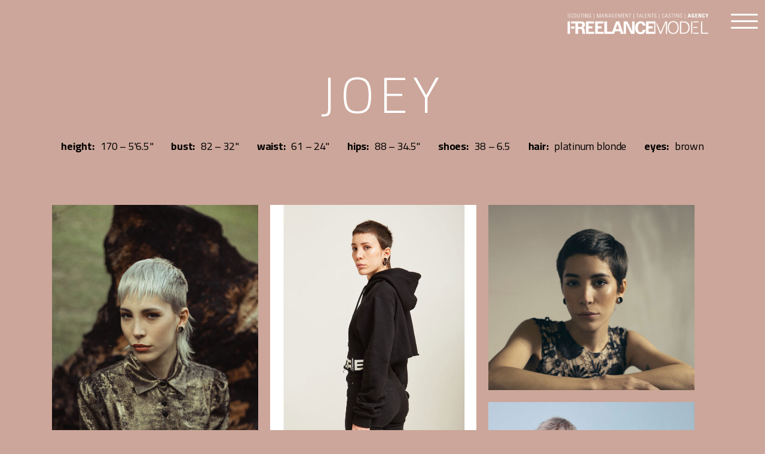

--- FILE ---
content_type: text/html; charset=UTF-8
request_url: https://freelancemodelagency.com/hairmodel/women-hairmodel/joey/
body_size: 13720
content:
<!DOCTYPE html>

<html class="no-js" lang="it-IT">

	<head>
<meta name="google-site-verification" content="n08Abh9gzvhBBnjD9Hd12V-PyigJ-XPQJzBggmt081E" />

		<meta charset="UTF-8">
		<meta name="viewport" content="width=device-width, initial-scale=1.0" >

		<link rel="profile" href="https://gmpg.org/xfn/11">

		<meta name='robots' content='index, follow, max-image-preview:large, max-snippet:-1, max-video-preview:-1' />
	<style>img:is([sizes="auto" i], [sizes^="auto," i]) { contain-intrinsic-size: 3000px 1500px }</style>
	
	<!-- This site is optimized with the Yoast SEO plugin v26.6 - https://yoast.com/wordpress/plugins/seo/ -->
	<title>JOEY - Freelance Model Agency</title>
	<link rel="canonical" href="https://freelancemodelagency.com/hairmodel/women-hairmodel/joey/" />
	<meta property="og:locale" content="it_IT" />
	<meta property="og:type" content="article" />
	<meta property="og:title" content="JOEY - Freelance Model Agency" />
	<meta property="og:url" content="https://freelancemodelagency.com/hairmodel/women-hairmodel/joey/" />
	<meta property="og:site_name" content="Freelance Model Agency" />
	<meta property="article:published_time" content="2022-08-04T14:15:55+00:00" />
	<meta property="article:modified_time" content="2023-03-15T11:24:58+00:00" />
	<meta property="og:image" content="https://freelancemodelagency.com/wp-content/uploads/2022/08/JOEY-WOMAN-MODEL-FREELANCEMODELAGENCY-1-BN.jpg" />
	<meta property="og:image:width" content="1000" />
	<meta property="og:image:height" content="1500" />
	<meta property="og:image:type" content="image/jpeg" />
	<meta name="author" content="freelance" />
	<meta name="twitter:card" content="summary_large_image" />
	<meta name="twitter:label1" content="Scritto da" />
	<meta name="twitter:data1" content="freelance" />
	<meta name="twitter:label2" content="Tempo di lettura stimato" />
	<meta name="twitter:data2" content="1 minuto" />
	<script type="application/ld+json" class="yoast-schema-graph">{"@context":"https://schema.org","@graph":[{"@type":"Article","@id":"https://freelancemodelagency.com/hairmodel/women-hairmodel/joey/#article","isPartOf":{"@id":"https://freelancemodelagency.com/hairmodel/women-hairmodel/joey/"},"author":{"name":"freelance","@id":"https://freelancemodelagency.com/#/schema/person/e419c5fad030f67008913cd05f7c9a84"},"headline":"JOEY","datePublished":"2022-08-04T14:15:55+00:00","dateModified":"2023-03-15T11:24:58+00:00","mainEntityOfPage":{"@id":"https://freelancemodelagency.com/hairmodel/women-hairmodel/joey/"},"wordCount":28,"publisher":{"@id":"https://freelancemodelagency.com/#organization"},"image":{"@id":"https://freelancemodelagency.com/hairmodel/women-hairmodel/joey/#primaryimage"},"thumbnailUrl":"https://freelancemodelagency.com/wp-content/uploads/2022/08/JOEY-WOMAN-MODEL-FREELANCEMODELAGENCY-1-BN.jpg","articleSection":["Donne","Hairmodel","Women"],"inLanguage":"it-IT"},{"@type":"WebPage","@id":"https://freelancemodelagency.com/hairmodel/women-hairmodel/joey/","url":"https://freelancemodelagency.com/hairmodel/women-hairmodel/joey/","name":"JOEY - Freelance Model Agency","isPartOf":{"@id":"https://freelancemodelagency.com/#website"},"primaryImageOfPage":{"@id":"https://freelancemodelagency.com/hairmodel/women-hairmodel/joey/#primaryimage"},"image":{"@id":"https://freelancemodelagency.com/hairmodel/women-hairmodel/joey/#primaryimage"},"thumbnailUrl":"https://freelancemodelagency.com/wp-content/uploads/2022/08/JOEY-WOMAN-MODEL-FREELANCEMODELAGENCY-1-BN.jpg","datePublished":"2022-08-04T14:15:55+00:00","dateModified":"2023-03-15T11:24:58+00:00","breadcrumb":{"@id":"https://freelancemodelagency.com/hairmodel/women-hairmodel/joey/#breadcrumb"},"inLanguage":"it-IT","potentialAction":[{"@type":"ReadAction","target":["https://freelancemodelagency.com/hairmodel/women-hairmodel/joey/"]}]},{"@type":"ImageObject","inLanguage":"it-IT","@id":"https://freelancemodelagency.com/hairmodel/women-hairmodel/joey/#primaryimage","url":"https://freelancemodelagency.com/wp-content/uploads/2022/08/JOEY-WOMAN-MODEL-FREELANCEMODELAGENCY-1-BN.jpg","contentUrl":"https://freelancemodelagency.com/wp-content/uploads/2022/08/JOEY-WOMAN-MODEL-FREELANCEMODELAGENCY-1-BN.jpg","width":1000,"height":1500},{"@type":"BreadcrumbList","@id":"https://freelancemodelagency.com/hairmodel/women-hairmodel/joey/#breadcrumb","itemListElement":[{"@type":"ListItem","position":1,"name":"Home","item":"https://freelancemodelagency.com/"},{"@type":"ListItem","position":2,"name":"JOEY"}]},{"@type":"WebSite","@id":"https://freelancemodelagency.com/#website","url":"https://freelancemodelagency.com/","name":"Freelance Model Agency","description":"","publisher":{"@id":"https://freelancemodelagency.com/#organization"},"potentialAction":[{"@type":"SearchAction","target":{"@type":"EntryPoint","urlTemplate":"https://freelancemodelagency.com/?s={search_term_string}"},"query-input":{"@type":"PropertyValueSpecification","valueRequired":true,"valueName":"search_term_string"}}],"inLanguage":"it-IT"},{"@type":"Organization","@id":"https://freelancemodelagency.com/#organization","name":"Freelance Model Agency","url":"https://freelancemodelagency.com/","logo":{"@type":"ImageObject","inLanguage":"it-IT","@id":"https://freelancemodelagency.com/#/schema/logo/image/","url":"https://freelancemodelagency.com/wp-content/uploads/2024/08/cropped-FF_LogoModelWhite.png","contentUrl":"https://freelancemodelagency.com/wp-content/uploads/2024/08/cropped-FF_LogoModelWhite.png","width":1351,"height":256,"caption":"Freelance Model Agency"},"image":{"@id":"https://freelancemodelagency.com/#/schema/logo/image/"}},{"@type":"Person","@id":"https://freelancemodelagency.com/#/schema/person/e419c5fad030f67008913cd05f7c9a84","name":"freelance","image":{"@type":"ImageObject","inLanguage":"it-IT","@id":"https://freelancemodelagency.com/#/schema/person/image/","url":"https://secure.gravatar.com/avatar/0896454062c4e5408ae3096357acf96206b6aadd770cd7bf66b2b201c7f5ca28?s=96&d=mm&r=g","contentUrl":"https://secure.gravatar.com/avatar/0896454062c4e5408ae3096357acf96206b6aadd770cd7bf66b2b201c7f5ca28?s=96&d=mm&r=g","caption":"freelance"},"url":"https://freelancemodelagency.com/author/freelance/"}]}</script>
	<!-- / Yoast SEO plugin. -->


<link rel="alternate" type="application/rss+xml" title="Freelance Model Agency &raquo; Feed" href="https://freelancemodelagency.com/feed/" />
<link rel="alternate" type="application/rss+xml" title="Freelance Model Agency &raquo; Feed dei commenti" href="https://freelancemodelagency.com/comments/feed/" />
<script>
window._wpemojiSettings = {"baseUrl":"https:\/\/s.w.org\/images\/core\/emoji\/16.0.1\/72x72\/","ext":".png","svgUrl":"https:\/\/s.w.org\/images\/core\/emoji\/16.0.1\/svg\/","svgExt":".svg","source":{"concatemoji":"https:\/\/freelancemodelagency.com\/wp-includes\/js\/wp-emoji-release.min.js?ver=6.8.3"}};
/*! This file is auto-generated */
!function(s,n){var o,i,e;function c(e){try{var t={supportTests:e,timestamp:(new Date).valueOf()};sessionStorage.setItem(o,JSON.stringify(t))}catch(e){}}function p(e,t,n){e.clearRect(0,0,e.canvas.width,e.canvas.height),e.fillText(t,0,0);var t=new Uint32Array(e.getImageData(0,0,e.canvas.width,e.canvas.height).data),a=(e.clearRect(0,0,e.canvas.width,e.canvas.height),e.fillText(n,0,0),new Uint32Array(e.getImageData(0,0,e.canvas.width,e.canvas.height).data));return t.every(function(e,t){return e===a[t]})}function u(e,t){e.clearRect(0,0,e.canvas.width,e.canvas.height),e.fillText(t,0,0);for(var n=e.getImageData(16,16,1,1),a=0;a<n.data.length;a++)if(0!==n.data[a])return!1;return!0}function f(e,t,n,a){switch(t){case"flag":return n(e,"\ud83c\udff3\ufe0f\u200d\u26a7\ufe0f","\ud83c\udff3\ufe0f\u200b\u26a7\ufe0f")?!1:!n(e,"\ud83c\udde8\ud83c\uddf6","\ud83c\udde8\u200b\ud83c\uddf6")&&!n(e,"\ud83c\udff4\udb40\udc67\udb40\udc62\udb40\udc65\udb40\udc6e\udb40\udc67\udb40\udc7f","\ud83c\udff4\u200b\udb40\udc67\u200b\udb40\udc62\u200b\udb40\udc65\u200b\udb40\udc6e\u200b\udb40\udc67\u200b\udb40\udc7f");case"emoji":return!a(e,"\ud83e\udedf")}return!1}function g(e,t,n,a){var r="undefined"!=typeof WorkerGlobalScope&&self instanceof WorkerGlobalScope?new OffscreenCanvas(300,150):s.createElement("canvas"),o=r.getContext("2d",{willReadFrequently:!0}),i=(o.textBaseline="top",o.font="600 32px Arial",{});return e.forEach(function(e){i[e]=t(o,e,n,a)}),i}function t(e){var t=s.createElement("script");t.src=e,t.defer=!0,s.head.appendChild(t)}"undefined"!=typeof Promise&&(o="wpEmojiSettingsSupports",i=["flag","emoji"],n.supports={everything:!0,everythingExceptFlag:!0},e=new Promise(function(e){s.addEventListener("DOMContentLoaded",e,{once:!0})}),new Promise(function(t){var n=function(){try{var e=JSON.parse(sessionStorage.getItem(o));if("object"==typeof e&&"number"==typeof e.timestamp&&(new Date).valueOf()<e.timestamp+604800&&"object"==typeof e.supportTests)return e.supportTests}catch(e){}return null}();if(!n){if("undefined"!=typeof Worker&&"undefined"!=typeof OffscreenCanvas&&"undefined"!=typeof URL&&URL.createObjectURL&&"undefined"!=typeof Blob)try{var e="postMessage("+g.toString()+"("+[JSON.stringify(i),f.toString(),p.toString(),u.toString()].join(",")+"));",a=new Blob([e],{type:"text/javascript"}),r=new Worker(URL.createObjectURL(a),{name:"wpTestEmojiSupports"});return void(r.onmessage=function(e){c(n=e.data),r.terminate(),t(n)})}catch(e){}c(n=g(i,f,p,u))}t(n)}).then(function(e){for(var t in e)n.supports[t]=e[t],n.supports.everything=n.supports.everything&&n.supports[t],"flag"!==t&&(n.supports.everythingExceptFlag=n.supports.everythingExceptFlag&&n.supports[t]);n.supports.everythingExceptFlag=n.supports.everythingExceptFlag&&!n.supports.flag,n.DOMReady=!1,n.readyCallback=function(){n.DOMReady=!0}}).then(function(){return e}).then(function(){var e;n.supports.everything||(n.readyCallback(),(e=n.source||{}).concatemoji?t(e.concatemoji):e.wpemoji&&e.twemoji&&(t(e.twemoji),t(e.wpemoji)))}))}((window,document),window._wpemojiSettings);
</script>
<style id='wp-emoji-styles-inline-css'>

	img.wp-smiley, img.emoji {
		display: inline !important;
		border: none !important;
		box-shadow: none !important;
		height: 1em !important;
		width: 1em !important;
		margin: 0 0.07em !important;
		vertical-align: -0.1em !important;
		background: none !important;
		padding: 0 !important;
	}
</style>
<link rel='stylesheet' id='wp-block-library-css' href='https://freelancemodelagency.com/wp-includes/css/dist/block-library/style.min.css?ver=6.8.3' media='all' />
<style id='classic-theme-styles-inline-css'>
/*! This file is auto-generated */
.wp-block-button__link{color:#fff;background-color:#32373c;border-radius:9999px;box-shadow:none;text-decoration:none;padding:calc(.667em + 2px) calc(1.333em + 2px);font-size:1.125em}.wp-block-file__button{background:#32373c;color:#fff;text-decoration:none}
</style>
<style id='animated-fullscreen-menu-hamburger-style-inline-css'>
.animatedfs_background{width:100%;height:100%;position:absolute;left:0;top:0;opacity:0;pointer-events:none;transition:.5s all;background-size:cover}.animatedfs_menu_list{margin:0 auto;height:100%;padding:100px 0}@media (max-width:768px){.animatedfs_menu_list{padding:30px 0}}.animatedfs_menu_list .afsmenu{list-style:none;margin:0}.animatedfs_menu_list .afsmenu a{text-decoration:none}.animatedfs_menu_list .afsmenu>li{position:relative}.animatedfs_menu_list .afsmenu>li a{font-size:42px;line-height:initial;font-weight:400}.animatedfs_menu_list .afsmenu>li a:focus{outline:0!important}.animatedfs_menu_list .afsmenu>li.current-lang a{color:#fff!important}.animatedfs_menu_list .afsmenu>li.current-lang:after{position:absolute;display:block;content:'';border:1px solid #fff;width:28px;height:28px;border-radius:50%;top:50%;left:0;right:0;margin:0 auto;transform:translateY(-49%)}.animatedfs_menu_list .afsmenu li>.sub-menu{list-style:none;opacity:0;transition:all 1s;position:relative;display:none}.animatedfs_menu_list .afsmenu li>.sub-menu li{line-height:30px}.animatedfs_menu_list .afsmenu li>.sub-menu li a{font-size:24px}.animatedfs_menu_list .afsmenu li>.sub-menu li a:focus,.animatedfs_menu_list .afsmenu li>.sub-menu li a:hover{text-decoration:underline}.animatedfs_menu_list .privacy_policy{width:100%;padding-left:1rem;bottom:10px;position:absolute;letter-spacing:.8px;font-size:11px}@media (max-width:768px){.animatedfs_menu_list .privacy_policy{padding:0 43px;position:relative}}.animatedfs_menu_list .privacy_policy a{color:#8e8e8e!important}.animatedfs_menu_list .privacy_policy a:hover{text-decoration:underline!important}.afsmenu__close{position:absolute;left:-40px;font-size:32px;top:50%;transform:translateY(-50%);height:50px;line-height:normal}.animatedfsmenu{display:flex;position:fixed;z-index:9999999;width:0;top:0;left:0;height:100vh;transition:all ease-out .6s;background-size:cover;background-attachment:fixed}.animatedfsmenu_openlevels .sub-menu{opacity:1!important;display:block!important}.animatedfsmenu-html-area{margin:32px 0}.animatedfsmenu.align_left{text-align:left}.animatedfsmenu.align_center{text-align:center}.animatedfsmenu.align_right{text-align:right}.animatedfsmenu ul{list-style:none!important}@media (max-width:1024px){.animatedfsmenu{background-size:cover}}@media (min-width:1024px){.animatedfsmenu__mobile{display:none !important}}.animatedfsmenu__right{left:unset;right:0}.animatedfsmenu button:focus{outline:0}.animatedfsmenu .navbar{position:absolute!important}.animatedfsmenu .navbar-collapse{flex-direction:column!important}.animatedfsmenu.navbar-expand-md{width:100%;max-width:100%}.animatedfsmenu.navbar-expand-md .animatedfs_background{opacity:1}.animatedfsmenu__top{width:100%;height:0}.animatedfsmenu__top.navbar-expand-md{height:100vh;width:100%}.animatedfsmenu__left{width:0;height:100vh}.animatedfsmenu__left.navbar-expand-md{height:100vh;width:100%}.animatedfsmenu__right{width:0;height:100vh;left:unset;right:0}.animatedfsmenu__right.navbar-expand-md{height:100vh;width:100vw}.animatedfsmenu__opacity{left:0;right:0;background-color:transparent!important;transition:background-color ease-out .6s,opacity ease-out .6s}.animatedfsmenu__opacity:not(.navbar-expand-md)>div{pointer-events:none}.animatedfsmenu__opacity.animatedfsmenu__sidemenu{width:440px!important}.animatedfsmenu__opacity .animatedfs_menu_list{opacity:0}.animatedfsmenu__opacity.navbar-expand-md{height:100vh;width:100vw;opacity:1}.animatedfsmenu .social-media{width:100%;display:block;margin:10px 0 30px}@media (max-width:1024px){.animatedfsmenu .social-media{margin-left:20px;margin:0}}.animatedfsmenu .social-media ul{margin:0}.animatedfsmenu .social-media li{margin:0 16px 0 0;position:relative;text-align:center;display:inline-block;border:2px solid #fff;border-radius:50%;transition:all .2s;top:0}@media (max-width:1024px){.animatedfsmenu .social-media li{border-width:1px}}.animatedfsmenu .social-media li:hover{top:-2px}.animatedfsmenu .social-media li a{padding:4px;display:block;width:40px;height:40px;font-size:22px;line-height:initial;display:flex;align-items:center;justify-content:center;text-decoration:none}@media (max-width:1024px){.animatedfsmenu .social-media li a{width:32px;height:32px;font-size:14px}}.animatedfsmenu_woocommerce{color:#fff;list-style:none;font-size:13px;letter-spacing:.7px;position:absolute;bottom:40px}@media (max-width:768px){.animatedfsmenu_woocommerce{font-size:12px;position:relative;bottom:unset}}.animatedfsmenu_woocommerce li{float:left;margin:0 8px}@media (max-width:768px){.animatedfsmenu_woocommerce li{margin:0 3px}}.animatedfsmenu_woocommerce li i{margin-right:6px}.animatedfsmenu .navbar-collapse{opacity:0;display:none}.animatedfsmenu.navbar-expand-md .navbar-collapse{display:flex!important;opacity:1!important;transition:opacity ease-in-out 1s;transition-delay:.5s;pointer-events:all;position:relative}@media (max-width:768px){.animatedfsmenu.navbar-expand-md .navbar-collapse{margin-top:50px}}.animatedfsmenu .navbar{z-index:99}.animatedfsmenu .navbar__languages{list-style:none;position:relative;float:left;display:block;margin:0}.animatedfsmenu .navbar__languages li{float:left;font-size:15px;border-right:2px solid #ffffff8c;margin-right:10px;padding-right:10px;line-height:16px}.animatedfsmenu .navbar__languages a{text-transform:uppercase}@media (max-width:1024px){.animatedfsmenu .navbar__languages{position:relative;left:24px}}.animatedfsmenu .animatedfsmenu-navbar-toggler{position:fixed}.animatedfsmenu .animatedfs_menu_list{max-width:100%;display:inline-block;pointer-events:none;min-width:600px}.animatedfsmenu .animatedfs_menu_list .afsmenu li{margin:0;color:#fff;width:100%;position:relative;cursor:pointer}@media (max-width:768px){.animatedfsmenu .animatedfs_menu_list .afsmenu li{font-size:35px;line-height:45px;padding:0 20px}.animatedfsmenu .animatedfs_menu_list .afsmenu li a{font-size:23px!important}}.animatedfsmenu .animatedfs_menu_list .afsmenu li a{transition:.3s all;position:relative}.animatedfsmenu .animatedfs_menu_list .afsmenu li.has-children__on a:focus{text-decoration:none}.animatedfsmenu .animatedfs_menu_list .afsmenu li.has-children__on a:hover{text-decoration:underline}.animatedfsmenu .animatedfs_menu_list .afsmenu li.afs-menu-item-has-children>ul{margin:14px 30px}.animatedfsmenu .animatedfs_menu_list .afsmenu li.afs-menu-item-has-children>ul a{font-size:20px}.animatedfsmenu .animatedfs_menu_list .afsmenu li.has-children__on>.sub-menu{opacity:1;display:block;animation:afsmenu_fade 2s}.animatedfsmenu.animation_line .afsmenu>li>a:before{width:0;transition:.3s all;content:'';position:absolute;height:3px;background:#fff;top:50%;transform:translateY(-50%);left:0}.animatedfsmenu.animation_line .afsmenu>li.has-children__on>a,.animatedfsmenu.animation_line .afsmenu>li:hover>a{padding-left:70px}.animatedfsmenu.animation_line .afsmenu>li.has-children__on>a:before,.animatedfsmenu.animation_line .afsmenu>li:hover>a:before{width:50px}.animatedfsmenu.animation_background .afsmenu>li>a:before{width:0;transition:.3s all;content:'';position:absolute;height:100%;top:50%;transform:translateY(-50%);z-index:-1}.animatedfsmenu.animation_background .afsmenu>li.has-children__on>a:before,.animatedfsmenu.animation_background .afsmenu>li:hover>a:before{left:-8px;width:calc(100% + 18px)}.animatedfsmenu.animation_background__border_radius .afsmenu>li>a:before{width:0;transition:.3s all;content:'';position:absolute;height:100%;top:50%;transform:translateY(-50%);z-index:-1;border-radius:80px}.animatedfsmenu.animation_background__border_radius .afsmenu>li.has-children__on>a:before,.animatedfsmenu.animation_background__border_radius .afsmenu>li:hover>a:before{left:-8px;width:calc(100% + 18px)}@keyframes afsmenu_fade{0%{opacity:0}100%{opacity:1}}.animatedfsmenu__lateralmenu{transition:none}.animatedfsmenu__lateralmenu .animatedfs_menu_list{pointer-events:all}@media (min-width:1024px){.animatedfsmenu__lateralmenu{width:220px}.animatedfsmenu__lateralmenu .animatedfsmenu-navbar-toggler{display:none!important}.animatedfsmenu__lateralmenu .animatedfs_menu_list{width:100%;display:inline-block;position:relative;opacity:1}.animatedfsmenu__lateralmenu .animatedfs_menu_list .afsmenu li{line-height:32px}.animatedfsmenu__lateralmenu .animatedfs_menu_list .afsmenu li a{font-size:20px;display:block}.animatedfsmenu__lateralmenu .animatedfs_menu_list .afsmenu .sub-menu li a{font-size:14px!important}}.animatedfsmenu__lateralmenu .afsmenu__close{left:-20px;font-size:25px;height:40px}.animatedfsmenu__sidemenu.navbar-expand-md{width:440px}@media (max-width:1024px){.animatedfsmenu__sidemenu.navbar-expand-md{width:300px}}.animatedfsmenu__sidemenu.navbar-expand-md .animatedfs_menu_list{padding-left:20px}.afsmenu__lockscroll{width:100%}.afsmenu_scroll{max-height:80vh;min-height:75vh;overflow-y:auto}@media (max-width:1024px){.afsmenu_scroll{max-height:65vh}}.afsmenu_scroll::-webkit-scrollbar-track{-webkit-box-shadow:inset 0 0 6px rgba(0,0,0,.3);background-color:transparent}.afsmenu_scroll::-webkit-scrollbar{width:6px;background-color:transparent}.afsmenu_scroll::-webkit-scrollbar-thumb{background-color:rgba(0,0,0,.6)}.afsmenu_search{display:inline-block;position:absolute;height:60px;float:left;padding:0;position:relative;margin-bottom:30px}@media (max-width:1024px){.afsmenu_search{margin:0 30px 20px;width:auto}}@media (min-width:1024px){.afsmenu_search{margin-left:12px}}.afsmenu_search input[type=text]{height:60px;font-size:35px;display:inline-block;font-weight:100;border:none;outline:0;color:#555;padding:3px;padding-right:60px;width:0;position:absolute;top:0;left:0;background:0 0;z-index:3;transition:width .4s cubic-bezier(0,.795,0,1);cursor:pointer}@media (max-width:1024px){.afsmenu_search input[type=text]{font-size:22px}}.afsmenu_search input[type=text]:focus:hover{border-bottom:1px solid #bbb}.afsmenu_search input[type=text]:focus{width:100%;z-index:1;border-bottom:1px solid #bbb;cursor:text;margin-left:50px;height:46px}.afsmenu_search .search_submit{height:47px;width:38px;display:inline-block;float:right;border:none;position:absolute;top:0;left:0;z-index:2;opacity:.4;cursor:pointer;transition:opacity .4s ease;font-size:29px;color:#fff}@media (max-width:1024px){.afsmenu_search .search_submit{left:10px}}.afsmenu_search input[type=submit]:hover{opacity:.8}.afs-owl-cart{opacity:0;transition:.5s all}.afs-owl-cart.owl-loaded{opacity:1}.afs-cart-title{font-size:22px;margin-top:70px}.afs_item-container{background:#00000085;padding:10px}.afs_item-container .afs_item__img{width:100%;min-height:70px;background-size:cover;background-position:center}.afs_item-container .afs_item__title{font-size:17px;margin-bottom:2px}.afs_item-container .afs_item__qtt,.afs_item-container .afs_item__total{font-size:14px;margin:0}.animatedfsmenu-navbar-toggler{display:block;position:relative;border-radius:0;transition:all .3s;width:70px;padding:0;border:0!important}.animatedfsmenu-navbar-toggler:not(.custom-burger){height:70px}@media (max-width:1024px){.animatedfsmenu-navbar-toggler:not(.custom-burger){width:55px;height:55px}}.animatedfsmenu-navbar-toggler.right_top{right:0;top:0}.animatedfsmenu-navbar-toggler.left_top{left:0;top:0}.animatedfsmenu-navbar-toggler.center_top{left:0;right:0;top:0;margin:0 auto}.animatedfsmenu-navbar-toggler.right_bottom{right:0;bottom:0}.animatedfsmenu-navbar-toggler.left_bottom{left:0;bottom:0}.animatedfsmenu-navbar-toggler.center_bottom{left:0;right:0;bottom:0;margin:0 auto}.navbar-toggler-icon{background:url(/wp-content/plugins/animated-fullscreen-menu/frontend/css/../img/svg/menu.svg);background-size:100% 100%}.animatedfsmenu-navbar-toggler{cursor:pointer;z-index:99999999999999}.animatedfsmenu-navbar-toggler .bar{border-radius: 8px;position:relative;content:'';width:45px;height:3px;background:#fff;transition:.6s;display:block;top:0;margin:8px auto;transition:all ease-in-out .6s}.animatedfsmenu-navbar-toggler .bar.top-animate{transform:rotate(45deg);transition:all ease-in-out .6s;top:8px}.animatedfsmenu-navbar-toggler .bar.bottom-animate{transform:rotate(135deg);transition:all ease-in-out .6s;top:-4px}@media (max-width:768px){.animatedfsmenu-navbar-toggler .bar.bottom-animate{top:-1px}}.animatedfsmenu-navbar-toggler .bar.mid-animate{transition:all ease-in-out .6s;opacity:0}@media (max-width:768px){.animatedfsmenu-navbar-toggler .bar{margin:5px auto;width:35px}}
</style>
<style id='global-styles-inline-css'>
:root{--wp--preset--aspect-ratio--square: 1;--wp--preset--aspect-ratio--4-3: 4/3;--wp--preset--aspect-ratio--3-4: 3/4;--wp--preset--aspect-ratio--3-2: 3/2;--wp--preset--aspect-ratio--2-3: 2/3;--wp--preset--aspect-ratio--16-9: 16/9;--wp--preset--aspect-ratio--9-16: 9/16;--wp--preset--color--black: #000000;--wp--preset--color--cyan-bluish-gray: #abb8c3;--wp--preset--color--white: #ffffff;--wp--preset--color--pale-pink: #f78da7;--wp--preset--color--vivid-red: #cf2e2e;--wp--preset--color--luminous-vivid-orange: #ff6900;--wp--preset--color--luminous-vivid-amber: #fcb900;--wp--preset--color--light-green-cyan: #7bdcb5;--wp--preset--color--vivid-green-cyan: #00d084;--wp--preset--color--pale-cyan-blue: #8ed1fc;--wp--preset--color--vivid-cyan-blue: #0693e3;--wp--preset--color--vivid-purple: #9b51e0;--wp--preset--color--accent: #ee0606;--wp--preset--color--primary: #000000;--wp--preset--color--secondary: #6d6d6d;--wp--preset--color--subtle-background: #dbdbdb;--wp--preset--color--background: #ffffff;--wp--preset--gradient--vivid-cyan-blue-to-vivid-purple: linear-gradient(135deg,rgba(6,147,227,1) 0%,rgb(155,81,224) 100%);--wp--preset--gradient--light-green-cyan-to-vivid-green-cyan: linear-gradient(135deg,rgb(122,220,180) 0%,rgb(0,208,130) 100%);--wp--preset--gradient--luminous-vivid-amber-to-luminous-vivid-orange: linear-gradient(135deg,rgba(252,185,0,1) 0%,rgba(255,105,0,1) 100%);--wp--preset--gradient--luminous-vivid-orange-to-vivid-red: linear-gradient(135deg,rgba(255,105,0,1) 0%,rgb(207,46,46) 100%);--wp--preset--gradient--very-light-gray-to-cyan-bluish-gray: linear-gradient(135deg,rgb(238,238,238) 0%,rgb(169,184,195) 100%);--wp--preset--gradient--cool-to-warm-spectrum: linear-gradient(135deg,rgb(74,234,220) 0%,rgb(151,120,209) 20%,rgb(207,42,186) 40%,rgb(238,44,130) 60%,rgb(251,105,98) 80%,rgb(254,248,76) 100%);--wp--preset--gradient--blush-light-purple: linear-gradient(135deg,rgb(255,206,236) 0%,rgb(152,150,240) 100%);--wp--preset--gradient--blush-bordeaux: linear-gradient(135deg,rgb(254,205,165) 0%,rgb(254,45,45) 50%,rgb(107,0,62) 100%);--wp--preset--gradient--luminous-dusk: linear-gradient(135deg,rgb(255,203,112) 0%,rgb(199,81,192) 50%,rgb(65,88,208) 100%);--wp--preset--gradient--pale-ocean: linear-gradient(135deg,rgb(255,245,203) 0%,rgb(182,227,212) 50%,rgb(51,167,181) 100%);--wp--preset--gradient--electric-grass: linear-gradient(135deg,rgb(202,248,128) 0%,rgb(113,206,126) 100%);--wp--preset--gradient--midnight: linear-gradient(135deg,rgb(2,3,129) 0%,rgb(40,116,252) 100%);--wp--preset--font-size--small: 18px;--wp--preset--font-size--medium: 20px;--wp--preset--font-size--large: 26.25px;--wp--preset--font-size--x-large: 42px;--wp--preset--font-size--normal: 21px;--wp--preset--font-size--larger: 32px;--wp--preset--spacing--20: 0.44rem;--wp--preset--spacing--30: 0.67rem;--wp--preset--spacing--40: 1rem;--wp--preset--spacing--50: 1.5rem;--wp--preset--spacing--60: 2.25rem;--wp--preset--spacing--70: 3.38rem;--wp--preset--spacing--80: 5.06rem;--wp--preset--shadow--natural: 6px 6px 9px rgba(0, 0, 0, 0.2);--wp--preset--shadow--deep: 12px 12px 50px rgba(0, 0, 0, 0.4);--wp--preset--shadow--sharp: 6px 6px 0px rgba(0, 0, 0, 0.2);--wp--preset--shadow--outlined: 6px 6px 0px -3px rgba(255, 255, 255, 1), 6px 6px rgba(0, 0, 0, 1);--wp--preset--shadow--crisp: 6px 6px 0px rgba(0, 0, 0, 1);}:where(.is-layout-flex){gap: 0.5em;}:where(.is-layout-grid){gap: 0.5em;}body .is-layout-flex{display: flex;}.is-layout-flex{flex-wrap: wrap;align-items: center;}.is-layout-flex > :is(*, div){margin: 0;}body .is-layout-grid{display: grid;}.is-layout-grid > :is(*, div){margin: 0;}:where(.wp-block-columns.is-layout-flex){gap: 2em;}:where(.wp-block-columns.is-layout-grid){gap: 2em;}:where(.wp-block-post-template.is-layout-flex){gap: 1.25em;}:where(.wp-block-post-template.is-layout-grid){gap: 1.25em;}.has-black-color{color: var(--wp--preset--color--black) !important;}.has-cyan-bluish-gray-color{color: var(--wp--preset--color--cyan-bluish-gray) !important;}.has-white-color{color: var(--wp--preset--color--white) !important;}.has-pale-pink-color{color: var(--wp--preset--color--pale-pink) !important;}.has-vivid-red-color{color: var(--wp--preset--color--vivid-red) !important;}.has-luminous-vivid-orange-color{color: var(--wp--preset--color--luminous-vivid-orange) !important;}.has-luminous-vivid-amber-color{color: var(--wp--preset--color--luminous-vivid-amber) !important;}.has-light-green-cyan-color{color: var(--wp--preset--color--light-green-cyan) !important;}.has-vivid-green-cyan-color{color: var(--wp--preset--color--vivid-green-cyan) !important;}.has-pale-cyan-blue-color{color: var(--wp--preset--color--pale-cyan-blue) !important;}.has-vivid-cyan-blue-color{color: var(--wp--preset--color--vivid-cyan-blue) !important;}.has-vivid-purple-color{color: var(--wp--preset--color--vivid-purple) !important;}.has-black-background-color{background-color: var(--wp--preset--color--black) !important;}.has-cyan-bluish-gray-background-color{background-color: var(--wp--preset--color--cyan-bluish-gray) !important;}.has-white-background-color{background-color: var(--wp--preset--color--white) !important;}.has-pale-pink-background-color{background-color: var(--wp--preset--color--pale-pink) !important;}.has-vivid-red-background-color{background-color: var(--wp--preset--color--vivid-red) !important;}.has-luminous-vivid-orange-background-color{background-color: var(--wp--preset--color--luminous-vivid-orange) !important;}.has-luminous-vivid-amber-background-color{background-color: var(--wp--preset--color--luminous-vivid-amber) !important;}.has-light-green-cyan-background-color{background-color: var(--wp--preset--color--light-green-cyan) !important;}.has-vivid-green-cyan-background-color{background-color: var(--wp--preset--color--vivid-green-cyan) !important;}.has-pale-cyan-blue-background-color{background-color: var(--wp--preset--color--pale-cyan-blue) !important;}.has-vivid-cyan-blue-background-color{background-color: var(--wp--preset--color--vivid-cyan-blue) !important;}.has-vivid-purple-background-color{background-color: var(--wp--preset--color--vivid-purple) !important;}.has-black-border-color{border-color: var(--wp--preset--color--black) !important;}.has-cyan-bluish-gray-border-color{border-color: var(--wp--preset--color--cyan-bluish-gray) !important;}.has-white-border-color{border-color: var(--wp--preset--color--white) !important;}.has-pale-pink-border-color{border-color: var(--wp--preset--color--pale-pink) !important;}.has-vivid-red-border-color{border-color: var(--wp--preset--color--vivid-red) !important;}.has-luminous-vivid-orange-border-color{border-color: var(--wp--preset--color--luminous-vivid-orange) !important;}.has-luminous-vivid-amber-border-color{border-color: var(--wp--preset--color--luminous-vivid-amber) !important;}.has-light-green-cyan-border-color{border-color: var(--wp--preset--color--light-green-cyan) !important;}.has-vivid-green-cyan-border-color{border-color: var(--wp--preset--color--vivid-green-cyan) !important;}.has-pale-cyan-blue-border-color{border-color: var(--wp--preset--color--pale-cyan-blue) !important;}.has-vivid-cyan-blue-border-color{border-color: var(--wp--preset--color--vivid-cyan-blue) !important;}.has-vivid-purple-border-color{border-color: var(--wp--preset--color--vivid-purple) !important;}.has-vivid-cyan-blue-to-vivid-purple-gradient-background{background: var(--wp--preset--gradient--vivid-cyan-blue-to-vivid-purple) !important;}.has-light-green-cyan-to-vivid-green-cyan-gradient-background{background: var(--wp--preset--gradient--light-green-cyan-to-vivid-green-cyan) !important;}.has-luminous-vivid-amber-to-luminous-vivid-orange-gradient-background{background: var(--wp--preset--gradient--luminous-vivid-amber-to-luminous-vivid-orange) !important;}.has-luminous-vivid-orange-to-vivid-red-gradient-background{background: var(--wp--preset--gradient--luminous-vivid-orange-to-vivid-red) !important;}.has-very-light-gray-to-cyan-bluish-gray-gradient-background{background: var(--wp--preset--gradient--very-light-gray-to-cyan-bluish-gray) !important;}.has-cool-to-warm-spectrum-gradient-background{background: var(--wp--preset--gradient--cool-to-warm-spectrum) !important;}.has-blush-light-purple-gradient-background{background: var(--wp--preset--gradient--blush-light-purple) !important;}.has-blush-bordeaux-gradient-background{background: var(--wp--preset--gradient--blush-bordeaux) !important;}.has-luminous-dusk-gradient-background{background: var(--wp--preset--gradient--luminous-dusk) !important;}.has-pale-ocean-gradient-background{background: var(--wp--preset--gradient--pale-ocean) !important;}.has-electric-grass-gradient-background{background: var(--wp--preset--gradient--electric-grass) !important;}.has-midnight-gradient-background{background: var(--wp--preset--gradient--midnight) !important;}.has-small-font-size{font-size: var(--wp--preset--font-size--small) !important;}.has-medium-font-size{font-size: var(--wp--preset--font-size--medium) !important;}.has-large-font-size{font-size: var(--wp--preset--font-size--large) !important;}.has-x-large-font-size{font-size: var(--wp--preset--font-size--x-large) !important;}
:where(.wp-block-post-template.is-layout-flex){gap: 1.25em;}:where(.wp-block-post-template.is-layout-grid){gap: 1.25em;}
:where(.wp-block-columns.is-layout-flex){gap: 2em;}:where(.wp-block-columns.is-layout-grid){gap: 2em;}
:root :where(.wp-block-pullquote){font-size: 1.5em;line-height: 1.6;}
</style>
<link rel='stylesheet' id='bootstrap-css' href='https://freelancemodelagency.com/wp-content/plugins/bs-shortcode-ultimate/assets/css/bootstrap.min.css?ver=4.3.1' media='all' />
<link rel='stylesheet' id='twentytwenty-style-css' href='https://freelancemodelagency.com/wp-content/themes/twentytwenty-child/style.css?ver=1.0.0' media='all' />
<style id='twentytwenty-style-inline-css'>
.color-accent,.color-accent-hover:hover,.color-accent-hover:focus,:root .has-accent-color,.has-drop-cap:not(:focus):first-letter,.wp-block-button.is-style-outline,a { color: #ee0606; }blockquote,.border-color-accent,.border-color-accent-hover:hover,.border-color-accent-hover:focus { border-color: #ee0606; }button,.button,.faux-button,.wp-block-button__link,.wp-block-file .wp-block-file__button,input[type="button"],input[type="reset"],input[type="submit"],.bg-accent,.bg-accent-hover:hover,.bg-accent-hover:focus,:root .has-accent-background-color,.comment-reply-link { background-color: #ee0606; }.fill-children-accent,.fill-children-accent * { fill: #ee0606; }:root .has-background-color,button,.button,.faux-button,.wp-block-button__link,.wp-block-file__button,input[type="button"],input[type="reset"],input[type="submit"],.wp-block-button,.comment-reply-link,.has-background.has-primary-background-color:not(.has-text-color),.has-background.has-primary-background-color *:not(.has-text-color),.has-background.has-accent-background-color:not(.has-text-color),.has-background.has-accent-background-color *:not(.has-text-color) { color: #ffffff; }:root .has-background-background-color { background-color: #ffffff; }body,.entry-title a,:root .has-primary-color { color: #000000; }:root .has-primary-background-color { background-color: #000000; }cite,figcaption,.wp-caption-text,.post-meta,.entry-content .wp-block-archives li,.entry-content .wp-block-categories li,.entry-content .wp-block-latest-posts li,.wp-block-latest-comments__comment-date,.wp-block-latest-posts__post-date,.wp-block-embed figcaption,.wp-block-image figcaption,.wp-block-pullquote cite,.comment-metadata,.comment-respond .comment-notes,.comment-respond .logged-in-as,.pagination .dots,.entry-content hr:not(.has-background),hr.styled-separator,:root .has-secondary-color { color: #6d6d6d; }:root .has-secondary-background-color { background-color: #6d6d6d; }pre,fieldset,input,textarea,table,table *,hr { border-color: #dbdbdb; }caption,code,code,kbd,samp,.wp-block-table.is-style-stripes tbody tr:nth-child(odd),:root .has-subtle-background-background-color { background-color: #dbdbdb; }.wp-block-table.is-style-stripes { border-bottom-color: #dbdbdb; }.wp-block-latest-posts.is-grid li { border-top-color: #dbdbdb; }:root .has-subtle-background-color { color: #dbdbdb; }body:not(.overlay-header) .primary-menu > li > a,body:not(.overlay-header) .primary-menu > li > .icon,.modal-menu a,.footer-menu a, .footer-widgets a:where(:not(.wp-block-button__link)),#site-footer .wp-block-button.is-style-outline,.wp-block-pullquote:before,.singular:not(.overlay-header) .entry-header a,.archive-header a,.header-footer-group .color-accent,.header-footer-group .color-accent-hover:hover { color: #ee0606; }.social-icons a,#site-footer button:not(.toggle),#site-footer .button,#site-footer .faux-button,#site-footer .wp-block-button__link,#site-footer .wp-block-file__button,#site-footer input[type="button"],#site-footer input[type="reset"],#site-footer input[type="submit"] { background-color: #ee0606; }.social-icons a,body:not(.overlay-header) .primary-menu ul,.header-footer-group button,.header-footer-group .button,.header-footer-group .faux-button,.header-footer-group .wp-block-button:not(.is-style-outline) .wp-block-button__link,.header-footer-group .wp-block-file__button,.header-footer-group input[type="button"],.header-footer-group input[type="reset"],.header-footer-group input[type="submit"] { color: #ffffff; }#site-header,.footer-nav-widgets-wrapper,#site-footer,.menu-modal,.menu-modal-inner,.search-modal-inner,.archive-header,.singular .entry-header,.singular .featured-media:before,.wp-block-pullquote:before { background-color: #ffffff; }.header-footer-group,body:not(.overlay-header) #site-header .toggle,.menu-modal .toggle { color: #000000; }body:not(.overlay-header) .primary-menu ul { background-color: #000000; }body:not(.overlay-header) .primary-menu > li > ul:after { border-bottom-color: #000000; }body:not(.overlay-header) .primary-menu ul ul:after { border-left-color: #000000; }.site-description,body:not(.overlay-header) .toggle-inner .toggle-text,.widget .post-date,.widget .rss-date,.widget_archive li,.widget_categories li,.widget cite,.widget_pages li,.widget_meta li,.widget_nav_menu li,.powered-by-wordpress,.footer-credits .privacy-policy,.to-the-top,.singular .entry-header .post-meta,.singular:not(.overlay-header) .entry-header .post-meta a { color: #6d6d6d; }.header-footer-group pre,.header-footer-group fieldset,.header-footer-group input,.header-footer-group textarea,.header-footer-group table,.header-footer-group table *,.footer-nav-widgets-wrapper,#site-footer,.menu-modal nav *,.footer-widgets-outer-wrapper,.footer-top { border-color: #dbdbdb; }.header-footer-group table caption,body:not(.overlay-header) .header-inner .toggle-wrapper::before { background-color: #dbdbdb; }
</style>
<link rel='stylesheet' id='twentytwenty-fonts-css' href='https://freelancemodelagency.com/wp-content/themes/twentytwenty/assets/css/font-inter.css?ver=1.0.0' media='all' />
<link rel='stylesheet' id='twentytwenty-print-style-css' href='https://freelancemodelagency.com/wp-content/themes/twentytwenty/print.css?ver=1.0.0' media='print' />
<link rel='stylesheet' id='js_composer_front-css' href='https://freelancemodelagency.com/wp-content/plugins/wpbakery-page-builder/assets/css/js_composer.min.css?ver=7.9' media='all' />
<link rel='stylesheet' id='twentytwenty-child-css' href='https://freelancemodelagency.com/wp-content/themes/twentytwenty-child/style.css?ver=6.8.3' media='all' />
<link rel='stylesheet' id='afsmenu-styles-css' href='https://freelancemodelagency.com/wp-content/plugins/animated-fullscreen-menu/frontend/css/nav.css?ver=2.9.0' media='all' />
<script src="https://freelancemodelagency.com/wp-includes/js/jquery/jquery.min.js?ver=3.7.1" id="jquery-core-js"></script>
<script src="https://freelancemodelagency.com/wp-includes/js/jquery/jquery-migrate.min.js?ver=3.4.1" id="jquery-migrate-js"></script>
<script src="https://freelancemodelagency.com/wp-content/plugins/bs-shortcode-ultimate/assets/js/bootstrap.min.js?ver=4.3.1" id="bootstrap-js"></script>
<script src="https://freelancemodelagency.com/wp-content/themes/twentytwenty/assets/js/index.js?ver=1.0.0" id="twentytwenty-js-js" defer data-wp-strategy="defer"></script>
<script></script><link rel="https://api.w.org/" href="https://freelancemodelagency.com/wp-json/" /><link rel="alternate" title="JSON" type="application/json" href="https://freelancemodelagency.com/wp-json/wp/v2/posts/5374" /><link rel="EditURI" type="application/rsd+xml" title="RSD" href="https://freelancemodelagency.com/xmlrpc.php?rsd" />
<meta name="generator" content="WordPress 6.8.3" />
<link rel='shortlink' href='https://freelancemodelagency.com/?p=5374' />
<link rel="alternate" title="oEmbed (JSON)" type="application/json+oembed" href="https://freelancemodelagency.com/wp-json/oembed/1.0/embed?url=https%3A%2F%2Ffreelancemodelagency.com%2Fhairmodel%2Fwomen-hairmodel%2Fjoey%2F" />
<link rel="alternate" title="oEmbed (XML)" type="text/xml+oembed" href="https://freelancemodelagency.com/wp-json/oembed/1.0/embed?url=https%3A%2F%2Ffreelancemodelagency.com%2Fhairmodel%2Fwomen-hairmodel%2Fjoey%2F&#038;format=xml" />
<style>
.animatedfsmenu a,
.afs-cart-title {
    font-weight: 400 !important;

    }
</style>

<style>

.turbolinks-progress-bar,
.animatedfsmenu {
    background-color: #cca69a;
}

.animatedfsmenu.navbar-expand-md,
.animatedfsmenu.navbar-expand-ht {
    background-color: #cca69a !important;
}

.animatedfsmenu button:focus,
.animatedfsmenu button:hover {
    background: #cca69a !important;
}

.animatedfsmenu-navbar-toggler {
    background: #cca69a;
}

.animatedfs_menu_list a,
.afsmenu_search input[type="text"],
.afs-cart-title {
    color: #ffffff !important;
}

.animatedfs_menu_list li>a:before,
.animatedfsmenu .animatedfsmenu-navbar-toggler .bar {
    background: #ffffff !important;
}

.animatedfsmenu .privacy_policy {
    color: #ffffff;
}

.animatedfsmenu .social-media li {
    border-color: #ffffff;
}

.animatedfsmenu.animation_background li>a:before,
.animatedfsmenu.animation_background__border_radius li>a:before {
    background: rgba(0,0,0,0.91) !important;
}
</style>

<div id="animatedfsmenu_css"
    class="animatedfsmenu   align_left   animatedfsmenu__right   animation_line">
    <div class="animatedfs_background"></div>
	    <button
        class="animatedfsmenu-navbar-toggler right_top  "
        type="button">
                <div class="bar top"></div>
        <div class="bar bot"></div>
        <div class="bar mid"></div>
            </button>
	
    <div class="navbar-collapse animatedfs_menu_list">
                <div class="afsmenu_search">
            <form action="https://freelancemodelagency.com" autocomplete="off">
                <input id="search" name="s" type="text" placeholder="Search something...">
                <div class="search_submit">
                    <i class="fas fa-search"></i>
                </div>
            </form>
        </div>
        <div class="menu-main-container"><ul id="menu-main" class="afsmenu"><li id="menu-item-26" class="menu-item menu-item-type-post_type menu-item-object-page menu-item-home menu-item-26"><a href="https://freelancemodelagency.com/">Home</a></li>
<li id="menu-item-146" class="menu-item menu-item-type-post_type menu-item-object-page afs-menu-item-has-children menu-item-146"><a href="https://freelancemodelagency.com/models/">Models</a>
<ul class="sub-menu">
	<li id="menu-item-149" class="menu-item menu-item-type-post_type menu-item-object-page menu-item-149"><a href="https://freelancemodelagency.com/models/women-model/">Women</a></li>
	<li id="menu-item-148" class="menu-item menu-item-type-post_type menu-item-object-page menu-item-148"><a href="https://freelancemodelagency.com/models/men-models/">Men</a></li>
	<li id="menu-item-147" class="menu-item menu-item-type-post_type menu-item-object-page menu-item-147"><a href="https://freelancemodelagency.com/models/plus-size/">Plus Size</a></li>
	<li id="menu-item-143" class="menu-item menu-item-type-post_type menu-item-object-page menu-item-143"><a href="https://freelancemodelagency.com/hairmodels/">Hairmodels</a></li>
</ul>
</li>
<li id="menu-item-29" class="menu-item menu-item-type-post_type menu-item-object-page menu-item-29"><a href="https://freelancemodelagency.com/get-scouted/">Get Scouted</a></li>
<li id="menu-item-30" class="menu-item menu-item-type-post_type menu-item-object-page menu-item-30"><a href="https://freelancemodelagency.com/news/">News</a></li>
<li id="menu-item-178" class="menu-item menu-item-type-post_type menu-item-object-page menu-item-178"><a href="https://freelancemodelagency.com/contacts/">CONTACTS</a></li>
</ul></div>                <div class="social-media">
            <ul>
                                <li>
                    <a href="https://www.instagram.com/freelance_model_agency/" title=""
                        target="_blank">
                        <i class="fa fa-brands fa-instagram"></i>
                    </a>
                </li>
                                <li>
                    <a href="http://www.facebook.com/pages/Freelance-Fashion/138001642887647" title=""
                        target="_blank">
                        <i class="fa fa-brands fa-facebook-f"></i>
                    </a>
                </li>
                            </ul>
        </div>
        		
	</div>

</div>

<script>
document.documentElement.className = document.documentElement.className.replace( 'no-js', 'js' );
//# sourceURL=twentytwenty_no_js_class
</script>
<meta name="generator" content="Powered by WPBakery Page Builder - drag and drop page builder for WordPress."/>
<style id="custom-background-css">
body.custom-background { background-color: #ffffff; }
</style>
	<link rel="icon" href="https://freelancemodelagency.com/wp-content/uploads/2025/07/cropped-FM_MonogramSM-32x32.png" sizes="32x32" />
<link rel="icon" href="https://freelancemodelagency.com/wp-content/uploads/2025/07/cropped-FM_MonogramSM-192x192.png" sizes="192x192" />
<link rel="apple-touch-icon" href="https://freelancemodelagency.com/wp-content/uploads/2025/07/cropped-FM_MonogramSM-180x180.png" />
<meta name="msapplication-TileImage" content="https://freelancemodelagency.com/wp-content/uploads/2025/07/cropped-FM_MonogramSM-270x270.png" />
		<style id="wp-custom-css">
			#wpadminbar{
	display: none !important;
}


.animatedfsmenu .animatedfs_menu_list{
	min-width: unset !important;
}


@media only screen and (max-width: 1024px) {
    .img-slider {
        height: auto !important;
        min-height: 85vh !important;
    }
}
.boxhome-l .text-inner-slider::before {
  content: '';
  background-image: url(https://freelancemodelagency.com/wp-content/uploads/2024/08/FF_LogoModelWhite-e1722950315320.png);
  position: absolute;
  top: -130px; /* o quanto serve visivamente */
  left: 0;
  width: 100%;
  height: 100px; /* o 100px se vuoi un po’ più grande */
  background-repeat: no-repeat;
  background-size: contain; /* ✅ mostra tutto il logo */
  background-position: left center; /* ✅ allineato a sinistra */
}
		</style>
		<noscript><style> .wpb_animate_when_almost_visible { opacity: 1; }</style></noscript>	</head>

	<body class="wp-singular post-template post-template-templates post-template-template-single-model post-template-templatestemplate-single-model-php single single-post postid-5374 single-format-standard custom-background wp-custom-logo wp-embed-responsive wp-theme-twentytwenty wp-child-theme-twentytwenty-child singular has-post-thumbnail has-single-pagination showing-comments show-avatars template-single-model footer-top-hidden reduced-spacing wpb-js-composer js-comp-ver-7.9 vc_responsive">

		<a class="skip-link screen-reader-text" href="#site-content">Salta al contenuto</a>
		<header id="site-header" class="header-footer-group" role="banner">
			<div class="">
				<div class="header-inner section-inner">

							<div class="header-titles-wrapper">

								
								<div class="header-titles">

									<div class="site-logo faux-heading"><a href="https://freelancemodelagency.com/" class="custom-logo-link" rel="home"><img width="1351" height="256" src="https://freelancemodelagency.com/wp-content/uploads/2024/08/cropped-FF_LogoModelWhite.png" class="custom-logo" alt="Freelance Model Agency" decoding="async" fetchpriority="high" srcset="https://freelancemodelagency.com/wp-content/uploads/2024/08/cropped-FF_LogoModelWhite.png 1351w, https://freelancemodelagency.com/wp-content/uploads/2024/08/cropped-FF_LogoModelWhite-300x57.png 300w, https://freelancemodelagency.com/wp-content/uploads/2024/08/cropped-FF_LogoModelWhite-1024x194.png 1024w, https://freelancemodelagency.com/wp-content/uploads/2024/08/cropped-FF_LogoModelWhite-768x146.png 768w, https://freelancemodelagency.com/wp-content/uploads/2024/08/cropped-FF_LogoModelWhite-1200x227.png 1200w" sizes="(max-width: 1351px) 100vw, 1351px" /></a><span class="screen-reader-text">Freelance Model Agency</span></div>
								</div><!-- .header-titles -->

								<button class="toggle nav-toggle mobile-nav-toggle" data-toggle-target=".menu-modal"  data-toggle-body-class="showing-menu-modal" aria-expanded="false" data-set-focus=".close-nav-toggle">
									<span class="toggle-inner">
										<span class="toggle-icon">
											<svg class="svg-icon" aria-hidden="true" role="img" focusable="false" xmlns="http://www.w3.org/2000/svg" width="26" height="7" viewBox="0 0 26 7"><path fill-rule="evenodd" d="M332.5,45 C330.567003,45 329,43.4329966 329,41.5 C329,39.5670034 330.567003,38 332.5,38 C334.432997,38 336,39.5670034 336,41.5 C336,43.4329966 334.432997,45 332.5,45 Z M342,45 C340.067003,45 338.5,43.4329966 338.5,41.5 C338.5,39.5670034 340.067003,38 342,38 C343.932997,38 345.5,39.5670034 345.5,41.5 C345.5,43.4329966 343.932997,45 342,45 Z M351.5,45 C349.567003,45 348,43.4329966 348,41.5 C348,39.5670034 349.567003,38 351.5,38 C353.432997,38 355,39.5670034 355,41.5 C355,43.4329966 353.432997,45 351.5,45 Z" transform="translate(-329 -38)" /></svg>										</span>
										<span class="toggle-text">Menu</span>
									</span>
								</button><!-- .nav-toggle -->

							</div><!-- .header-titles-wrapper -->

						</div><!-- .header-inner -->
			</div>
			
		</header><!-- #site-header -->

		
<div class="menu-modal cover-modal header-footer-group" data-modal-target-string=".menu-modal">

	<div class="menu-modal-inner modal-inner">

		<div class="menu-wrapper section-inner">

			<div class="menu-top">

				<button class="toggle close-nav-toggle fill-children-current-color" data-toggle-target=".menu-modal" data-toggle-body-class="showing-menu-modal" aria-expanded="false" data-set-focus=".menu-modal">
					<span class="toggle-text">Chiudi menu</span>
					<svg class="svg-icon" aria-hidden="true" role="img" focusable="false" xmlns="http://www.w3.org/2000/svg" width="16" height="16" viewBox="0 0 16 16"><polygon fill="" fill-rule="evenodd" points="6.852 7.649 .399 1.195 1.445 .149 7.899 6.602 14.352 .149 15.399 1.195 8.945 7.649 15.399 14.102 14.352 15.149 7.899 8.695 1.445 15.149 .399 14.102" /></svg>				</button><!-- .nav-toggle -->

				
					<nav class="mobile-menu" aria-label="Mobile" role="navigation">

						<ul class="modal-menu reset-list-style">

						<li class="page_item page-item-514"><div class="ancestor-wrapper"><a href="https://freelancemodelagency.com/area-riservata/">Area riservata</a></div><!-- .ancestor-wrapper --></li>
<li class="page_item page-item-21"><div class="ancestor-wrapper"><a href="https://freelancemodelagency.com/contacts/">Contacts</a></div><!-- .ancestor-wrapper --></li>
<li class="page_item page-item-1987"><div class="ancestor-wrapper"><a href="https://freelancemodelagency.com/cookie-policy/">Cookie policy</a></div><!-- .ancestor-wrapper --></li>
<li class="page_item page-item-17"><div class="ancestor-wrapper"><a href="https://freelancemodelagency.com/faq/">Faq</a></div><!-- .ancestor-wrapper --></li>
<li class="page_item page-item-1983"><div class="ancestor-wrapper"><a href="https://freelancemodelagency.com/faq-eng/">Faq-eng</a></div><!-- .ancestor-wrapper --></li>
<li class="page_item page-item-15"><div class="ancestor-wrapper"><a href="https://freelancemodelagency.com/get-scouted/">Get Scouted</a></div><!-- .ancestor-wrapper --></li>
<li class="page_item page-item-136"><div class="ancestor-wrapper"><a href="https://freelancemodelagency.com/hairmodels/">Hairmodels</a></div><!-- .ancestor-wrapper --></li>
<li class="page_item page-item-2"><div class="ancestor-wrapper"><a href="https://freelancemodelagency.com/">Home</a></div><!-- .ancestor-wrapper --></li>
<li class="page_item page-item-130 page_item_has_children menu-item-has-children"><div class="ancestor-wrapper"><a href="https://freelancemodelagency.com/models/">Models</a><button class="toggle sub-menu-toggle fill-children-current-color" data-toggle-target=".menu-modal .page-item-130 > ul" data-toggle-type="slidetoggle" data-toggle-duration="250" aria-expanded="false"><span class="screen-reader-text">Mostra il sottomenu</span><svg class="svg-icon" aria-hidden="true" role="img" focusable="false" xmlns="http://www.w3.org/2000/svg" width="20" height="12" viewBox="0 0 20 12"><polygon fill="" fill-rule="evenodd" points="1319.899 365.778 1327.678 358 1329.799 360.121 1319.899 370.021 1310 360.121 1312.121 358" transform="translate(-1310 -358)" /></svg></button></div><!-- .ancestor-wrapper -->
<ul class='children'>
	<li class="page_item page-item-132"><div class="ancestor-wrapper"><a href="https://freelancemodelagency.com/models/men-models/">Men</a></div><!-- .ancestor-wrapper --></li>
	<li class="page_item page-item-134"><div class="ancestor-wrapper"><a href="https://freelancemodelagency.com/models/plus-size/">Plus Size</a></div><!-- .ancestor-wrapper --></li>
	<li class="page_item page-item-50"><div class="ancestor-wrapper"><a href="https://freelancemodelagency.com/models/women-model/">Women</a></div><!-- .ancestor-wrapper --></li>
</ul>
</li>
<li class="page_item page-item-19"><div class="ancestor-wrapper"><a href="https://freelancemodelagency.com/news/">News</a></div><!-- .ancestor-wrapper --></li>
<li class="page_item page-item-1968 page_item_has_children menu-item-has-children"><div class="ancestor-wrapper"><a href="https://freelancemodelagency.com/packs/">Packs</a><button class="toggle sub-menu-toggle fill-children-current-color" data-toggle-target=".menu-modal .page-item-1968 > ul" data-toggle-type="slidetoggle" data-toggle-duration="250" aria-expanded="false"><span class="screen-reader-text">Mostra il sottomenu</span><svg class="svg-icon" aria-hidden="true" role="img" focusable="false" xmlns="http://www.w3.org/2000/svg" width="20" height="12" viewBox="0 0 20 12"><polygon fill="" fill-rule="evenodd" points="1319.899 365.778 1327.678 358 1329.799 360.121 1319.899 370.021 1310 360.121 1312.121 358" transform="translate(-1310 -358)" /></svg></button></div><!-- .ancestor-wrapper -->
<ul class='children'>
	<li class="page_item page-item-13721"><div class="ancestor-wrapper"><a href="https://freelancemodelagency.com/packs/pack-ferroli-donne/">Pack Ferroli Donne</a></div><!-- .ancestor-wrapper --></li>
	<li class="page_item page-item-13725"><div class="ancestor-wrapper"><a href="https://freelancemodelagency.com/packs/pack-ferroli-uomini/">Pack Ferroli Uomini</a></div><!-- .ancestor-wrapper --></li>
	<li class="page_item page-item-13758"><div class="ancestor-wrapper"><a href="https://freelancemodelagency.com/packs/pack-giancarlo-amici/">Pack Giancarlo Amici</a></div><!-- .ancestor-wrapper --></li>
	<li class="page_item page-item-13777"><div class="ancestor-wrapper"><a href="https://freelancemodelagency.com/packs/pack-sacramento/">Pack Sacramento</a></div><!-- .ancestor-wrapper --></li>
	<li class="page_item page-item-13781"><div class="ancestor-wrapper"><a href="https://freelancemodelagency.com/packs/pack-sacramento-uomo/">Pack Sacramento Uomo</a></div><!-- .ancestor-wrapper --></li>
	<li class="page_item page-item-1970"><div class="ancestor-wrapper"><a href="https://freelancemodelagency.com/packs/pack-template/">pack template</a></div><!-- .ancestor-wrapper --></li>
</ul>
</li>
<li class="page_item page-item-3"><div class="ancestor-wrapper"><a href="https://freelancemodelagency.com/privacy-policy/">Privacy Policy</a></div><!-- .ancestor-wrapper --></li>
<li class="page_item page-item-523"><div class="ancestor-wrapper"><a href="https://freelancemodelagency.com/profilo-user/">Profilo user</a></div><!-- .ancestor-wrapper --></li>
<li class="page_item page-item-518"><div class="ancestor-wrapper"><a href="https://freelancemodelagency.com/profilo-utente/">Profilo utente</a></div><!-- .ancestor-wrapper --></li>
<li class="page_item page-item-516"><div class="ancestor-wrapper"><a href="https://freelancemodelagency.com/registrati/">Registrati</a></div><!-- .ancestor-wrapper --></li>
<li class="page_item page-item-23"><div class="ancestor-wrapper"><a href="https://freelancemodelagency.com/richiedi-un-preventivo/">Richiedi un preventivo</a></div><!-- .ancestor-wrapper --></li>

						</ul>

					</nav>

					
			</div><!-- .menu-top -->

			<div class="menu-bottom">

				
			</div><!-- .menu-bottom -->

		</div><!-- .menu-wrapper -->

	</div><!-- .menu-modal-inner -->

</div><!-- .menu-modal -->

<main id="site-content" role="main" class="ptop-90">


<div class="container-big">
    <div class="row">




      <div class="col-md-12">
          <h1 class="tit-page mtop-50-mobile" style="color:#db87f6;">JOEY</h1>
      </div>
      <div class="col-md-12">
                              <ul class="info-model">
                                      <li class="slide">
                                        <b style="padding-right:10px;">height:</b>170 – 5'6.5"                    </li>
                                      <li class="slide">
                                        <b style="padding-right:10px;">bust:</b>82 – 32"                    </li>
                                      <li class="slide">
                                        <b style="padding-right:10px;">waist:</b>61 – 24"                    </li>
                                      <li class="slide">
                                        <b style="padding-right:10px;">hips:</b>88 – 34.5"                    </li>
                                      <li class="slide">
                                        <b style="padding-right:10px;">shoes:</b>38 – 6.5                    </li>
                                      <li class="slide">
                                        <b style="padding-right:10px;">hair:</b>platinum blonde                    </li>
                                      <li class="slide">
                                        <b style="padding-right:10px;">eyes:</b>brown                    </li>
                                    </ul>
                        </div>
    </div>
</div>

<!--
<div class="gallery-s-model container-big mtop-50">
</div>

-->









<div class="container-big">



	
<article class="post-5374 post type-post status-publish format-standard has-post-thumbnail hentry category-donne category-hairmodel category-women-hairmodel" id="post-5374">
	
	
	<div class="post-inner" id="post-inner">

		<div class="entry-content">

		<div class="wpb-content-wrapper"><div class="vc_row wpb_row vc_row-fluid"><div class="wpb_column vc_column_container vc_col-sm-12"><div class="vc_column-inner"><div class="wpb_wrapper">
<div class="vc_grid-container-wrapper vc_clearfix vc_grid-animation-none">
	<div class="vc_grid-container vc_clearfix wpb_content_element vc_masonry_media_grid" data-initial-loading-animation="none" data-vc-grid-settings="{&quot;page_id&quot;:5374,&quot;style&quot;:&quot;all-masonry&quot;,&quot;action&quot;:&quot;vc_get_vc_grid_data&quot;,&quot;shortcode_id&quot;:&quot;1659621787206-aa6dabb5-1f6c-8&quot;,&quot;tag&quot;:&quot;vc_masonry_media_grid&quot;}" data-vc-request="https://freelancemodelagency.com/wp-admin/admin-ajax.php" data-vc-post-id="5374" data-vc-public-nonce="decf6e762e">
		
	</div>
</div></div></div></div></div>
</div>
		</div><!-- .entry-content -->
		
	</div><!-- .post-inner -->

	
	<nav class="pagination-single section-inner" aria-label="Articolo" role="navigation">

		<hr class="styled-separator is-style-wide" aria-hidden="true" />

		<div class="pagination-single-inner">

			
				<a class="previous-post" href="https://freelancemodelagency.com/uomini/massimiliano/">
					<span class="arrow" aria-hidden="true">&larr;</span>
					<span class="title"><span class="title-inner">MASSIMILIANO</span></span>
				</a>

				
				<a class="next-post" href="https://freelancemodelagency.com/donne/annah-p/">
					<span class="arrow" aria-hidden="true">&rarr;</span>
						<span class="title"><span class="title-inner">ANNAH P.</span></span>
				</a>
				
		</div><!-- .pagination-single-inner -->

		<hr class="styled-separator is-style-wide" aria-hidden="true" />

	</nav><!-- .pagination-single -->

	
</article><!-- .post -->
</div>






</main><!-- #site-content -->




<script>
document.addEventListener("DOMContentLoaded", () => {
  const items = document.querySelectorAll("li[class^='letterclass-']");
  const filterContainer = document.getElementById("letter-filter");
  const uniqueLetters = new Set();
  const buttons = [];

  // Raccogli lettere uniche
  items.forEach(item => {
    const letterClass = Array.from(item.classList).find(cls => cls.startsWith("letterclass-"));
    if (letterClass) {
      const letter = letterClass.split("-")[1].toUpperCase();
      uniqueLetters.add(letter);
    }
  });

  // Ordina le lettere in ordine alfabetico
  const sortedLetters = Array.from(uniqueLetters).sort();

  // Funzione per rimuovere l'active da tutti i bottoni
  function clearActiveButtons() {
    buttons.forEach(btn => btn.classList.remove("active-letter"));
  }

  // Crea i pulsanti filtro ordinati
  sortedLetters.forEach(letter => {
    const btn = document.createElement("button");
    btn.textContent = letter;
    btn.addEventListener("click", () => {
      clearActiveButtons();
      btn.classList.add("active-letter");
      items.forEach(item => {
        const hasClass = item.classList.contains("letterclass-" + letter);
        item.style.display = hasClass ? "list-item" : "none";
      });
    });
    filterContainer.appendChild(btn);
    buttons.push(btn);
  });

  // Pulsante "Mostra Tutto"
  const showAllBtn = document.createElement("button");
  showAllBtn.textContent = "Tutti";
  showAllBtn.addEventListener("click", () => {
    clearActiveButtons();
    showAllBtn.classList.add("active-letter");
    items.forEach(item => item.style.display = "list-item");
  });
  filterContainer.prepend(showAllBtn);
  buttons.unshift(showAllBtn);
});
</script>


			<footer id="site-footer" role="contentinfo" class="header-footer-group">

				<div class="section-inner">

					<div class="footer-credits">

						<p class="footer-copyright">&copy;
							2025							<a href="https://freelancemodelagency.com/">Freelance Model Agency</a> -
							<a href="https://freelancemodelagency.com/privacy-policy/">Privacy Policy</a> - <a href="https://freelancemodelagency.com/cookie-policy/">Cookie Policy</a>
						</p><!-- .footer-copyright -->


					</div><!-- .footer-credits -->

					<a class="to-the-top" href="#site-header">
						<span class="to-the-top-long">
							All'inizio <span class="arrow" aria-hidden="true">&uarr;</span>						</span><!-- .to-the-top-long -->
						<span class="to-the-top-short">
							Su <span class="arrow" aria-hidden="true">&uarr;</span>						</span><!-- .to-the-top-short -->
					</a><!-- .to-the-top -->

				</div><!-- .section-inner -->

			</footer><!-- #site-footer -->
		<script type="speculationrules">
{"prefetch":[{"source":"document","where":{"and":[{"href_matches":"\/*"},{"not":{"href_matches":["\/wp-*.php","\/wp-admin\/*","\/wp-content\/uploads\/*","\/wp-content\/*","\/wp-content\/plugins\/*","\/wp-content\/themes\/twentytwenty-child\/*","\/wp-content\/themes\/twentytwenty\/*","\/*\\?(.+)"]}},{"not":{"selector_matches":"a[rel~=\"nofollow\"]"}},{"not":{"selector_matches":".no-prefetch, .no-prefetch a"}}]},"eagerness":"conservative"}]}
</script>
<link rel='stylesheet' id='afsmenu-font-awesome-css' href='//cdnjs.cloudflare.com/ajax/libs/font-awesome/6.1.1/css/all.min.css?ver=6.0.0' media='all' />
<link rel='stylesheet' id='lightbox2-css' href='https://freelancemodelagency.com/wp-content/plugins/wpbakery-page-builder/assets/lib/vendor/node_modules/lightbox2/dist/css/lightbox.min.css?ver=7.9' media='all' />
<link rel='stylesheet' id='vc_animate-css-css' href='https://freelancemodelagency.com/wp-content/plugins/wpbakery-page-builder/assets/lib/vendor/node_modules/animate.css/animate.min.css?ver=7.9' media='all' />
<script id="afsmenu-scripts-js-extra">
var afsmenu = {"autohide_scroll":""};
</script>
<script src="https://freelancemodelagency.com/wp-content/plugins/animated-fullscreen-menu/frontend/js/nav.js?ver=2.9.0" id="afsmenu-scripts-js"></script>
<script src="https://freelancemodelagency.com/wp-content/plugins/wpbakery-page-builder/assets/js/dist/js_composer_front.min.js?ver=7.9" id="wpb_composer_front_js-js"></script>
<script src="https://freelancemodelagency.com/wp-content/plugins/wpbakery-page-builder/assets/lib/vendor/node_modules/masonry-layout/dist/masonry.pkgd.min.js?ver=7.9" id="vc_masonry-js"></script>
<script src="https://freelancemodelagency.com/wp-content/plugins/wpbakery-page-builder/assets/lib/vendor/node_modules/lightbox2/dist/js/lightbox.min.js?ver=7.9" id="lightbox2-js"></script>
<script src="https://freelancemodelagency.com/wp-content/plugins/wpbakery-page-builder/assets/lib/vendor/node_modules/imagesloaded/imagesloaded.pkgd.min.js?ver=7.9" id="vc_grid-js-imagesloaded-js"></script>
<script src="https://freelancemodelagency.com/wp-includes/js/underscore.min.js?ver=1.13.7" id="underscore-js"></script>
<script src="https://freelancemodelagency.com/wp-content/plugins/wpbakery-page-builder/assets/lib/vc/vc_waypoints/vc-waypoints.min.js?ver=7.9" id="vc_waypoints-js"></script>
<script src="https://freelancemodelagency.com/wp-content/plugins/wpbakery-page-builder/assets/js/dist/vc_grid.min.js?ver=7.9" id="vc_grid-js"></script>
<script></script>
	</body>
</html>


--- FILE ---
content_type: text/html; charset=UTF-8
request_url: https://freelancemodelagency.com/wp-admin/admin-ajax.php
body_size: 369
content:
	<style>
	img.wp-smiley,
	img.emoji {
		display: inline !important;
		border: none !important;
		box-shadow: none !important;
		height: 1em !important;
		width: 1em !important;
		margin: 0 0.07em !important;
		vertical-align: -0.1em !important;
		background: none !important;
		padding: 0 !important;
	}
	</style>
	<div class="vc_grid vc_row vc_grid-gutter-20px vc_pageable-wrapper vc_hook_hover" data-vc-pageable-content="true"><div class="vc_pageable-slide-wrapper vc_clearfix" data-vc-grid-content="true"><div class="vc_grid-item vc_clearfix vc_col-sm-4"><div class="vc_grid-item-mini vc_clearfix "><div class="vc_gitem-animated-block" ><div class="vc_gitem-zone vc_gitem-zone-a vc_gitem-is-link" style="background-image: url('https://freelancemodelagency.com/wp-content/uploads/2022/08/JOEY-WOMAN-MODEL-FREELANCEMODELAGENCY-1-683x1024.jpg') !important;"><a href="https://freelancemodelagency.com/wp-content/uploads/2022/08/JOEY-WOMAN-MODEL-FREELANCEMODELAGENCY-1-683x1024.jpg" title="JOEY-WOMAN-MODEL-FREELANCEMODELAGENCY-1"  data-lightbox="lightbox[rel--2984871826]" data-vc-gitem-zone="prettyphotoLink" class="vc_gitem-link prettyphoto vc-zone-link vc-prettyphoto-link" ></a><img class="vc_gitem-zone-img" src="https://freelancemodelagency.com/wp-content/uploads/2022/08/JOEY-WOMAN-MODEL-FREELANCEMODELAGENCY-1-683x1024.jpg" alt="JOEY-WOMAN-MODEL-FREELANCEMODELAGENCY-1" loading="lazy"><div class="vc_gitem-zone-mini"></div></div></div></div><div class="vc_clearfix"></div></div><div class="vc_grid-item vc_clearfix vc_col-sm-4"><div class="vc_grid-item-mini vc_clearfix "><div class="vc_gitem-animated-block" ><div class="vc_gitem-zone vc_gitem-zone-a vc_gitem-is-link" style="background-image: url('https://freelancemodelagency.com/wp-content/uploads/2022/08/JOEY-WOMAN-MODEL-FREELANCEMODELAGENCY-2-683x1024.jpg') !important;"><a href="https://freelancemodelagency.com/wp-content/uploads/2022/08/JOEY-WOMAN-MODEL-FREELANCEMODELAGENCY-2-683x1024.jpg" title="JOEY-WOMAN-MODEL-FREELANCEMODELAGENCY-2"  data-lightbox="lightbox[rel--2984871826]" data-vc-gitem-zone="prettyphotoLink" class="vc_gitem-link prettyphoto vc-zone-link vc-prettyphoto-link" ></a><img class="vc_gitem-zone-img" src="https://freelancemodelagency.com/wp-content/uploads/2022/08/JOEY-WOMAN-MODEL-FREELANCEMODELAGENCY-2-683x1024.jpg" alt="JOEY-WOMAN-MODEL-FREELANCEMODELAGENCY-2" loading="lazy"><div class="vc_gitem-zone-mini"></div></div></div></div><div class="vc_clearfix"></div></div><div class="vc_grid-item vc_clearfix vc_col-sm-4"><div class="vc_grid-item-mini vc_clearfix "><div class="vc_gitem-animated-block" ><div class="vc_gitem-zone vc_gitem-zone-a vc_gitem-is-link" style="background-image: url('https://freelancemodelagency.com/wp-content/uploads/2022/08/JOEY-WOMAN-MODEL-FREELANCEMODELAGENCY-3-1024x919.jpg') !important;"><a href="https://freelancemodelagency.com/wp-content/uploads/2022/08/JOEY-WOMAN-MODEL-FREELANCEMODELAGENCY-3-1024x919.jpg" title="JOEY-WOMAN-MODEL-FREELANCEMODELAGENCY-3"  data-lightbox="lightbox[rel--2984871826]" data-vc-gitem-zone="prettyphotoLink" class="vc_gitem-link prettyphoto vc-zone-link vc-prettyphoto-link" ></a><img class="vc_gitem-zone-img" src="https://freelancemodelagency.com/wp-content/uploads/2022/08/JOEY-WOMAN-MODEL-FREELANCEMODELAGENCY-3-1024x919.jpg" alt="JOEY-WOMAN-MODEL-FREELANCEMODELAGENCY-3" loading="lazy"><div class="vc_gitem-zone-mini"></div></div></div></div><div class="vc_clearfix"></div></div><div class="vc_grid-item vc_clearfix vc_col-sm-4"><div class="vc_grid-item-mini vc_clearfix "><div class="vc_gitem-animated-block" ><div class="vc_gitem-zone vc_gitem-zone-a vc_gitem-is-link" style="background-image: url('https://freelancemodelagency.com/wp-content/uploads/2022/08/JOEY-WOMAN-MODEL-FREELANCEMODELAGENCY-4-820x1024.jpg') !important;"><a href="https://freelancemodelagency.com/wp-content/uploads/2022/08/JOEY-WOMAN-MODEL-FREELANCEMODELAGENCY-4-820x1024.jpg" title="JOEY-WOMAN-MODEL-FREELANCEMODELAGENCY-4"  data-lightbox="lightbox[rel--2984871826]" data-vc-gitem-zone="prettyphotoLink" class="vc_gitem-link prettyphoto vc-zone-link vc-prettyphoto-link" ></a><img class="vc_gitem-zone-img" src="https://freelancemodelagency.com/wp-content/uploads/2022/08/JOEY-WOMAN-MODEL-FREELANCEMODELAGENCY-4-820x1024.jpg" alt="JOEY-WOMAN-MODEL-FREELANCEMODELAGENCY-4" loading="lazy"><div class="vc_gitem-zone-mini"></div></div></div></div><div class="vc_clearfix"></div></div><div class="vc_grid-item vc_clearfix vc_col-sm-4"><div class="vc_grid-item-mini vc_clearfix "><div class="vc_gitem-animated-block" ><div class="vc_gitem-zone vc_gitem-zone-a vc_gitem-is-link" style="background-image: url('https://freelancemodelagency.com/wp-content/uploads/2022/08/JOEY-WOMAN-MODEL-FREELANCEMODELAGENCY-6.jpg') !important;"><a href="https://freelancemodelagency.com/wp-content/uploads/2022/08/JOEY-WOMAN-MODEL-FREELANCEMODELAGENCY-6.jpg" title="JOEY-WOMAN-MODEL-FREELANCEMODELAGENCY-6"  data-lightbox="lightbox[rel--2984871826]" data-vc-gitem-zone="prettyphotoLink" class="vc_gitem-link prettyphoto vc-zone-link vc-prettyphoto-link" ></a><img class="vc_gitem-zone-img" src="https://freelancemodelagency.com/wp-content/uploads/2022/08/JOEY-WOMAN-MODEL-FREELANCEMODELAGENCY-6.jpg" alt="JOEY-WOMAN-MODEL-FREELANCEMODELAGENCY-6" loading="lazy"><div class="vc_gitem-zone-mini"></div></div></div></div><div class="vc_clearfix"></div></div><div class="vc_grid-item vc_clearfix vc_col-sm-4"><div class="vc_grid-item-mini vc_clearfix "><div class="vc_gitem-animated-block" ><div class="vc_gitem-zone vc_gitem-zone-a vc_gitem-is-link" style="background-image: url('https://freelancemodelagency.com/wp-content/uploads/2022/08/JOEY-WOMAN-MODEL-FREELANCEMODELAGENCY-5-819x1024.jpg') !important;"><a href="https://freelancemodelagency.com/wp-content/uploads/2022/08/JOEY-WOMAN-MODEL-FREELANCEMODELAGENCY-5-819x1024.jpg" title="JOEY-WOMAN-MODEL-FREELANCEMODELAGENCY-5"  data-lightbox="lightbox[rel--2984871826]" data-vc-gitem-zone="prettyphotoLink" class="vc_gitem-link prettyphoto vc-zone-link vc-prettyphoto-link" ></a><img class="vc_gitem-zone-img" src="https://freelancemodelagency.com/wp-content/uploads/2022/08/JOEY-WOMAN-MODEL-FREELANCEMODELAGENCY-5-819x1024.jpg" alt="JOEY-WOMAN-MODEL-FREELANCEMODELAGENCY-5" loading="lazy"><div class="vc_gitem-zone-mini"></div></div></div></div><div class="vc_clearfix"></div></div><div class="vc_grid-item vc_clearfix vc_col-sm-4"><div class="vc_grid-item-mini vc_clearfix "><div class="vc_gitem-animated-block" ><div class="vc_gitem-zone vc_gitem-zone-a vc_gitem-is-link" style="background-image: url('https://freelancemodelagency.com/wp-content/uploads/2022/08/JOEY-WOMAN-MODEL-FREELANCEMODELAGENCY-8-783x1024.jpg') !important;"><a href="https://freelancemodelagency.com/wp-content/uploads/2022/08/JOEY-WOMAN-MODEL-FREELANCEMODELAGENCY-8-783x1024.jpg" title="JOEY-WOMAN-MODEL-FREELANCEMODELAGENCY-8"  data-lightbox="lightbox[rel--2984871826]" data-vc-gitem-zone="prettyphotoLink" class="vc_gitem-link prettyphoto vc-zone-link vc-prettyphoto-link" ></a><img class="vc_gitem-zone-img" src="https://freelancemodelagency.com/wp-content/uploads/2022/08/JOEY-WOMAN-MODEL-FREELANCEMODELAGENCY-8-783x1024.jpg" alt="JOEY-WOMAN-MODEL-FREELANCEMODELAGENCY-8" loading="lazy"><div class="vc_gitem-zone-mini"></div></div></div></div><div class="vc_clearfix"></div></div><div class="vc_grid-item vc_clearfix vc_col-sm-4"><div class="vc_grid-item-mini vc_clearfix "><div class="vc_gitem-animated-block" ><div class="vc_gitem-zone vc_gitem-zone-a vc_gitem-is-link" style="background-image: url('https://freelancemodelagency.com/wp-content/uploads/2022/08/JOEY-WOMAN-MODEL-FREELANCEMODELAGENCY-7-786x1024.jpg') !important;"><a href="https://freelancemodelagency.com/wp-content/uploads/2022/08/JOEY-WOMAN-MODEL-FREELANCEMODELAGENCY-7-786x1024.jpg" title="JOEY-WOMAN-MODEL-FREELANCEMODELAGENCY-7"  data-lightbox="lightbox[rel--2984871826]" data-vc-gitem-zone="prettyphotoLink" class="vc_gitem-link prettyphoto vc-zone-link vc-prettyphoto-link" ></a><img class="vc_gitem-zone-img" src="https://freelancemodelagency.com/wp-content/uploads/2022/08/JOEY-WOMAN-MODEL-FREELANCEMODELAGENCY-7-786x1024.jpg" alt="JOEY-WOMAN-MODEL-FREELANCEMODELAGENCY-7" loading="lazy"><div class="vc_gitem-zone-mini"></div></div></div></div><div class="vc_clearfix"></div></div><div class="vc_grid-item vc_clearfix vc_col-sm-4"><div class="vc_grid-item-mini vc_clearfix "><div class="vc_gitem-animated-block" ><div class="vc_gitem-zone vc_gitem-zone-a vc_gitem-is-link" style="background-image: url('https://freelancemodelagency.com/wp-content/uploads/2022/08/JOEY-WOMAN-MODEL-FREELANCEMODELAGENCY-9-784x1024.jpg') !important;"><a href="https://freelancemodelagency.com/wp-content/uploads/2022/08/JOEY-WOMAN-MODEL-FREELANCEMODELAGENCY-9-784x1024.jpg" title="JOEY-WOMAN-MODEL-FREELANCEMODELAGENCY-9"  data-lightbox="lightbox[rel--2984871826]" data-vc-gitem-zone="prettyphotoLink" class="vc_gitem-link prettyphoto vc-zone-link vc-prettyphoto-link" ></a><img class="vc_gitem-zone-img" src="https://freelancemodelagency.com/wp-content/uploads/2022/08/JOEY-WOMAN-MODEL-FREELANCEMODELAGENCY-9-784x1024.jpg" alt="JOEY-WOMAN-MODEL-FREELANCEMODELAGENCY-9" loading="lazy"><div class="vc_gitem-zone-mini"></div></div></div></div><div class="vc_clearfix"></div></div><div class="vc_grid-item vc_clearfix vc_col-sm-4"><div class="vc_grid-item-mini vc_clearfix "><div class="vc_gitem-animated-block" ><div class="vc_gitem-zone vc_gitem-zone-a vc_gitem-is-link" style="background-image: url('https://freelancemodelagency.com/wp-content/uploads/2022/08/JOEY-WOMAN-MODEL-FREELANCEMODELAGENCY-10-571x1024.jpg') !important;"><a href="https://freelancemodelagency.com/wp-content/uploads/2022/08/JOEY-WOMAN-MODEL-FREELANCEMODELAGENCY-10-571x1024.jpg" title="JOEY-WOMAN-MODEL-FREELANCEMODELAGENCY-10"  data-lightbox="lightbox[rel--2984871826]" data-vc-gitem-zone="prettyphotoLink" class="vc_gitem-link prettyphoto vc-zone-link vc-prettyphoto-link" ></a><img class="vc_gitem-zone-img" src="https://freelancemodelagency.com/wp-content/uploads/2022/08/JOEY-WOMAN-MODEL-FREELANCEMODELAGENCY-10-571x1024.jpg" alt="JOEY-WOMAN-MODEL-FREELANCEMODELAGENCY-10" loading="lazy"><div class="vc_gitem-zone-mini"></div></div></div></div><div class="vc_clearfix"></div></div></div></div>

--- FILE ---
content_type: text/css
request_url: https://freelancemodelagency.com/wp-content/themes/twentytwenty-child/style.css?ver=1.0.0
body_size: 4154
content:
/*
 Theme Name:   Twenty Twenty Child
 Theme URI:    https://diviextended.com/
 Description:  A child theme of Twenty Twenty WordPress theme.
 Author:       Elicus Technologies
 Author URI:   https://elicus.com
 Template:     twentytwenty
 Version:      1.0.0
 License:      GNU General Public License v2 or later
 License URI:  http://www.gnu.org/licenses/gpl-2.0.html
*/

@import url("../twentytwenty/style.css");
@import url('https://fonts.googleapis.com/css2?family=Lora&family=PT+Serif:wght@700&display=swap');

@import url('https://fonts.googleapis.com/css2?family=Cairo:wght@200;300;400;600;700;900&display=swap');

@import url('https://fonts.googleapis.com/css?family=Roboto:100,300,300i,400,500,700,900&display=swap');
/*
------------------------------ general
*/

button a{
  color: black !important;
}

body, .entry-content p{
  font-family: 'Cairo', sans-serif;
  background: #cca69a;
}
body.custom-background{
  background: #cca69a !important;
}

.singular .entry-header,#site-header{
  background:white;
}

.container-big{
  width: 100%;
  padding-left: 8%;
  padding-right: 8%;
}

p,h1,h2,h3,h4,h5{
  font-weight: 300;
  margin-top: 1em;
}

h1{
  font-size: 34px;
  line-height: 1.6em;
}
h2{
  font-size: 28px;
  line-height: 1.6em;
}
h3{
  font-size: 23px;
  line-height: 1.6em;
}
p{
  font-size: 18px;
}

a {
    color: #6d6d6d;
    text-decoration: unset;
}
  a:hover {
      color: #6d6d6d;
      text-decoration: unset;
    }


.sticky-d{
  position: sticky;
  top: 100px;
}

#site-content {
    overflow: auto !important;
}

.semibold{
  font-weight: 500;
}

button, .button, .faux-button, .wp-block-button__link, .wp-block-file .wp-block-file__button, input[type="button"], input[type="reset"], input[type="submit"]{
  background: #202020;
  padding: 10px 40px;
      text-transform: capitalize;
}
.gform_wrapper label.gfield_label {
    font-weight: 400 !important;
  }
.gform_wrapper ul.gfield_checkbox li label{
  color: black;
}

.vc_row{
  left: 0px !important;
  width:100%;
}
.entry-content > *:not(.alignwide):not(.alignfull):not(.alignleft):not(.alignright):not(.is-style-wide){
  max-width: 100% !important;
}
/*
----------------------------------- margins
*/
.mtop-90{
  margin-top: 90px;
}
.mtop-50{
  margin-top: 50px;
}

.ptop-90{
  padding-top: 90px;
}

/*
----------------------------------- buttons
*/
button:not(.toggle), button{
  background: unset;
  padding: 0.5em 0.5em 0.5em 0.5em;
  border-bottom: 0px solid #fff;
  text-transform: unset;
  color: white;
}


/*
--------------------------------------------- img
*/
.img-main-model{
  object-fit: cover;
  display: flex;
  width: 100%;
  height: 40em;
}
.img-standard-mid {
    object-fit: cover;
    display: flex;
    width: 100%;
    height: 35em;
}
.img-standard-big {
    object-fit: cover;
    display: flex;
    width: 100%;
    height: 45em;
}
.img-slider {
    object-fit: cover;
    display: flex;
    width: 100%;
    height: 74vh;
}
.img-news{
    object-fit: cover;
    display: flex;
    width: 100%;
    height: 18em;
}

body:before{
  content: '';
  background-image: url('http://platinum.manticasolution.com/wp-content/uploads/2020/03/back.png');
  background-size: cover;
  width: 100%;
  height: 70vh;
  position: absolute;
  left: 0;
  top: 0;
  z-index: -10;
}


/*
--------------------------------------- header
*/
#menu-main{
  text-transform: uppercase !important;
}
#menu-main li{
  display: block !important;
  line-height: 1em !important;
  margin: 26px 0px;
}
#menu-item-146 a,
#menu-item-26 a{
  font-weight: 200 !important;
}
#menu-item-29 a{
  font-weight: 300 !important;
}
#menu-item-30 a{
  font-weight: 600 !important;
}
#menu-item-178 a{
  font-weight: 700 !important;
}


#site-header{
    position: absolute !important;
    width: 100% !important;
    z-index: 999 !important;
}
.toggle.nav-toggle.mobile-nav-toggle{
	display: none !important;
}
.singular .entry-header, #site-header{
  background: #ffffff00;
}
.site-description{
  display: none !important;
}
body:not(.overlay-header) .primary-menu > li > a{
  color: white;
}
.primary-menu li.current-menu-item > a, .primary-menu li.current-menu-item > .link-icon-wrapper > a{
  text-decoration: unset;
}
.primary-menu li a{
  font-weight: 300;
}
.primary-menu li a:hover{
    text-decoration: unset;
}

.header-titles{
  max-width: 280px;
}
.header-inner{
padding-bottom: 15px;
padding: 15px 0px;
max-width: 98%;
justify-content: flex-end;
}
.site-logo img{
  max-height: 3em;
}
.header-titles-wrapper{
  margin-right: 4em;
}

.toggle-text{
  display: none !important;
}

.modal-menu a{
  color: white;
}
.menu-modal-inner{
  background: #353535;
  color: white !important;
}

.animatedfsmenu .navbar-toggler{
  background: unset !important;
}

.animatedfs_menu_list li > a:before, .animatedfsmenu .navbar-toggler .bar{
  background: black ;
}
.animatedfs_menu_list .afsmenu li>.sub-menu li a{
    font-size: 35px;
    line-height: 55px;
}
.afsmenu_search{
  display: none !important;
}
.menu-main-container{
  min-width: 400px;
}


.animatedfs_menu_list .afsmenu>li a{
  font-size: 82px !important;
  line-height: 1em !important;
}

.animatedfs_menu_list .afsmenu li>.sub-menu li a {
    font-size: 55px !important;
    line-height: 1.2em !important;
}
.social-media{
  max-width: 400px;
  margin-top: 40px !important;
}
.animatedfsmenu .social-media li{
  border: 0px !important;
}
.fa-instagram, .fa-facebook-f{
  font-size: 40px !important;
}


.social-media ul,
#menu-main{
  text-align: center !important;
}
/*
-------------------------------------------------- Pages
*/
.default-mtop{
  padding-top: 150px;
}
.pagination-single{
  display: none;
}
.tit-page{
  font-size: 85px;
  letter-spacing: 9px;
  margin: 0em;
  font-family: 'Cairo', sans-serif;
  text-align: center;
}
.list-progetto{
  color: white;
}
.list-progetto li{
  margin-top: 40px;
}

.logo-extra{
    padding: 2em 0px;
}
.logo-extra:before {
    content: '';
    background-image: url(http://platinum.manticasolution.com/wp-content/uploads/2020/03/logo-extra.png);
    width: 96px;
    height: 120px;
    background-size: cover;
    position: absolute;
    left: 50%;
    top: 50%;
    z-index: -1;
    opacity: 0.18;
    transform: translate(-50%, -50%);
    -webkit-transform: translate(-50%, -50%);
  }
.gform_wrapper .top_label .gfield_label{
  color: black;
}
.tit-page{
  color: white !important;
}


/*
------------------------------------------ slider
*/

.carousel-caption {
    position: absolute;
    right: 15%;
    bottom: 15%;
    left: 15%;
    text-align: left !important;
    z-index: 10;
    padding-top: 20px;
    padding-bottom: 20px;
    color: #fff;
    text-align: center;
}
.carousel-indicators{
      justify-content: start;
}


.carousel-caption{
  max-width: 470px;
    background: #000000bf;
    padding: 1em;
}
.carousel-caption h5,.carousel-caption p{
color:#e7c929 !important;
font-weight: bold;
}
.carousel-caption h5{
  font-size: 30px;
}
.carousel-caption p{
  font-size: 18px;
}
.carousel-indicators li{
  background-color:#e7c929
}

.text-inner-slider{
position: absolute;
top: 50%;
left: 50%;
transform: translate(-50%, -50%);
z-index: 9;
width: 70%;
height: 70vh;
/* background: #00000061; */
z-index: 9;
}


/*
----------------------------------------- loghi in home
*/
.boxhome-l .text-inner-slider{
  margin-top:25px;
}
.cat-1{
  margin-top:50px;
}

.boxhome-r .text-inner-slider{
  margin-top:-25px;
}
.cat-2{
  margin-top:-50px;
}

.page-template-template-home #site-header{
  display: none !important;
}

.boxhome-l .text-inner-slider:before{
    content: '';
    background-image: url(https://freelancemodelagency.com/wp-content/uploads/2024/08/FF_LogoModelWhite-e1722950315320.png);
   	width: 100%;
    height: 125px;
    left: 0%;
    position: absolute;
    top: -145px;
    background-repeat: no-repeat;
    background-size: cover;

}




/*
----------------------------------------- fine loghi in home
*/

.carousel-fade .carousel-item {
 opacity: 0;
 transition-duration: .8s;
 transition-property: opacity;
}

.carousel-fade  .carousel-item.active,
.carousel-fade  .carousel-item-next.carousel-item-left,
.carousel-fade  .carousel-item-prev.carousel-item-right {
  opacity: 1;
}

.carousel-fade .active.carousel-item-left,
.carousel-fade  .active.carousel-item-right {
 opacity: 0;
}

.carousel-fade  .carousel-item-next,
.carousel-fade .carousel-item-prev,
.carousel-fade .carousel-item.active,
.carousel-fade .active.carousel-item-left,
.carousel-fade  .active.carousel-item-prev {
 transform: translateX(0);
 transform: translate3d(0, 0, 0);
}
.menu-home h2{
  font-size: 55px;
  font-weight: 900;
  margin: 0.2em 0px;
  color: white;
}
.menu-home h3{
  font-size: 45px;
  font-weight: 900;
  margin: 0.2em 0px;
  color: white;
}

.slide-submenu a h3{
    font-size: 66px;
    margin-bottom: 18px;
}

.text-inner-slider .slide-submenu{
    opacity: 0;
    max-height: 150px;
}
.text-inner-slider:hover .slide-submenu{
  max-height: 150px;
  opacity: 1;
 -webkit-transition: max-height 1s ease-in-out, opacity 0.5s ease-in-out;
 -ms-transition: max-height 1s ease-in-out, opacity 0.5s ease-in-out;
 transition: max-height 1s ease-in-out, opacity 0.5s ease-in-out;
}


/*
----------------------------------------- page home
*/


#main-home{
  height: 100vh;
}
.boxhome-l{
  height:100vh;
  background: #cca69a;
}

.boxhome-l .carousel{
}
.boxhome-l h3, .boxhome-l h3 a,  .boxhome-l h2, .boxhome-l h2 a{
    color:#cca69a;



    line-height: 1em;
    margin: 0px;
}

.carousel{
  width: 100%;
  padding: 0px 15%;
  z-index: 0;
}


.boxhome-r .carousel{
    background: #cca69a;
}
.boxhome-r h3, .boxhome-r h3 a, .boxhome-r h2, .boxhome-r h2 a{
    color: #cca69a;

    line-height: 1em;
    margin: 0px;
}

/*
---------------------------------------------- Join us
*/
.gform_wrapper.gf_browser_chrome .gfield_checkbox li input, .gform_wrapper.gf_browser_chrome .gfield_checkbox li input[type=checkbox], .gform_wrapper.gf_browser_chrome .gfield_radio li input[type=radio]{
  margin-top: 0px !important
}
.gfield h2{
  background-color: #eee !important;
  padding: 10px 0px 10px 20px;
  margin-top: 60px;
}
.ginput_container.ginput_container_fileupload {

    background-color: white;
    height: 350px;
    max-width: 300px;
    background-size: cover;
    position: relative;
  }
#field_1_23 .ginput_container.ginput_container_fileupload {
background-image: url('https://freelancemodelagency.com/wp-content/uploads/2021/05/0-1.jpg');
}
#field_1_24 .ginput_container.ginput_container_fileupload {
background-image: url('https://freelancemodelagency.com/wp-content/uploads/2021/05/0-3.jpg');
}
#field_1_39 .ginput_container.ginput_container_fileupload {
background-image: url('https://freelancemodelagency.com/wp-content/uploads/2021/05/0-2.jpg');
}
#field_1_25 .ginput_container.ginput_container_fileupload {
background-image: url('https://freelancemodelagency.com/wp-content/uploads/2021/05/0.jpg');
}
#field_1_26 .ginput_container.ginput_container_fileupload {
background-image: url('https://freelancemodelagency.com/wp-content/uploads/2021/05/0-4.jpg');
}

.ginput_container.ginput_container_fileupload input{
    position: absolute;
    top: 80%;
    padding: 21px;
}


/*
------------------------------------------------- article  models
*/

#letter-filter{
    display: flex;
    flex-direction: row;
    justify-content: center;
}

#letter-filter button.active-letter {
  text-decoration: underline;
}
#letter-filter button:focus {
  outline: none;
}

#letter-filter button:focus-visible {
  outline: auto; /* per chi naviga da tastiera */
}
.conteiner-models{
  padding-top: 28em;
  z-index: 99;
  display: grid;
}

.tit-inner{
  width: 100%;
  position: fixed;
  text-align: center;
  left: 0px;
  top:45px;
  z-index: 0;
}
.tit-inner h1{
font-family:'Cairo', sans-serif;
color: white;
font-size: 280px;
z-index: 0;
width: 100%;
left: 0px;
line-height: 1em;
margin: 0em;
text-transform: uppercase;
}

.conteiner-models ul{
  margin: 0px;
  list-style: none !important;
  z-index: 99;
}

.page-template-template-model-listing .tit-category,
.page-template-template-model-w-listing .tit-category,
.page-template-template-model-m-listing .tit-category,
.page-template-template-models-ps-listing .tit-category{
  color: #fff;
}
.page-template-template-model-listing #site-content,
.page-template-template-model-w-listing #site-content,
.page-template-template-model-m-listing #site-content,
.page-template-template-models-ps-listing #site-content{
  background: #cca69a;
}




.gallery-s-model li{
  float: left;
  margin: 0 1%;
  margin-bottom: 30px !important;
  position: relative;
}
.conteiner-models li{
  float: left;
  width: 31.333%;
  margin: 0 1%;
  margin-bottom: 30px !important;
  position: relative;
}
.conteiner-models li:nth-child(3n+2){
  margin-top: -8em;

}
/*.conteiner-models li:nth-child(3n+1){
  margin-top: -4em;
}*/
.conteiner-models li img{
      object-fit: cover;
      display: flex;
      width: 100%;
      height: 65vh;
  }


.link-article-model{
  position: relative;
}
.title-article{
  position: absolute;
  z-index: 99;
  width:90%;
  text-align: center;
  top: 50%;
  left: 50%;
  transform: translate(-50%, -50%);
  opacity: 0;
  -webkit-transition: opacity 0.5s ease-in-out;
 -moz-transition: opacity 0.5s ease-in-out;
 -ms-transition: opacity 0.5s ease-in-out;
 -o-transition: opacity 0.5s ease-in-out;
 transition: opacity 0.5s ease-in-out;
}
.conteiner-models li:hover  .title-article{
  opacity: 1;
}


.title-article h2{
  font-weight:300;
  text-transform: uppercase;
  font-size:68px;
  color: white;
  text-shadow: 0px 0px 10px #14141491;
  text-transform: capitalize;
}

.flex{
    display:flex;
}



/*
------------------------------------------- article news
*/
#news-blog{
    padding-top:14em;
}
.page-template-template-news .vc_gitem-zone{
  max-height: 350px;
}
.title-article-news{
  text-align: center;
}
.box-article-news{
  margin-top: 50px;
}
.post-template-template-single-news .tit-page{
      font-size: 32px;
      margin-bottom: 50px;
}
/*
------------------------------------------- single model
*/


#crumbs{
  list-style: none;
  margin: 0 auto !important;
}
#crumbs li {
    float: left;
    margin: 0;
    padding: 0px 15px;
    font-size: 14px;
}

.info-model{
  list-style: none;
  margin:  0px  !important;
  display: flex;
    flex-flow: row wrap;
    justify-content: space-between;
}
.info-model2{
  list-style: none;
  margin: 0px;
}

.info-model li{
    float: left;
    padding-right: 20px;
    padding: 5px 0px;
    margin: 0px;
}

.info-model2 li{
  float: left;
  width: 100%;
  padding:40px 0px 0px 0px;
  margin: 0px;
}



.entry-content > *:not(.alignwide):not(.alignfull):not(.alignleft):not(.alignright):not(.is-style-wide){
  width: 100%;
}


.post-template-template-single-model .vc_column-inner{
  padding: 0px;
}

.post-template-template-single-model  #site-content {
  min-height: 100vh;
}



.sub-menu-listing H3 a{
  color: WHITE;
}
.sub-menu-listing{
    margin-top: 211px;
    position: fixed;
    width: 540px;
    transform: translate(-50%, 0);
    left: 50%;
}


.gform_wrapper.gravity-theme .gfield input.medium, .gform_wrapper.gravity-theme .gfield select.medium{
  width: 100% !important;
}
/*
--------------------------------------------- footer
*/


footer{
  background: #000 !important;
}
footer p, footer span, footer a{
  color: #cca69a;
}
.footer-top-visible .footer-nav-widgets-wrapper, .footer-top-hidden #site-footer{
  margin: 0px !important;
}

.footer-nav-widgets-wrapper, #site-footer{
  background: #fff !important;
}
@media only screen and (max-width: 1024px) {
  .carousel{
    padding: 0px 5% !important;
  }
  .text-inner-slider{
  width:80%;
  }
}
  @media (max-width: 768px){
  .animatedfsmenu .animatedfs_menu_list .afsmenu li a {
      font-size: 32px!important;
  }
}
@media only screen and (max-width: 767px) {
    .gallery-s-model ul{
      column-count: 1;
    }
      .default-mtop{
       padding-top: 4em;
      }
      #main-home {
      height: auto;
    }
    .container-fluid{
      padding: 0px;
    }
    .boxhome-l{
      margin-top: 0em;
    }
    .boxhome-l,.boxhome-r{
      margin-right: 0px;
      margin-left: 0px;
    }
    .container-big {
    padding-left: 0%;
    padding-right: 0%;
    }
    .conteiner-models li {
      margin-bottom: 8px !important;
    }
    .tit-inner{
      top: 80px;
    }
    .info-model{
      padding: 0px 15px;
    }
    li.slide {
    width: 50%;
    }
    .tit-page {
    font-size: 54px;
    letter-spacing: 2px;
  }
  .animatedfsmenu .animatedfs_menu_list .afsmenu li.afs-menu-item-has-children>ul a{
    font-size: 20px !important;
  }
    .tit-inner h1 {
      font-size: 10vh;
    }
    .conteiner-models li{
      float: left;
      width: 48%;
      margin: 0 1%;
    }
    .conteiner-models li:nth-child(3n+2){
      margin-top: 0em;

    }
    .conteiner-models li:nth-child(3n+1){
      margin-top: 0em;

    }
    .conteiner-models li:nth-child(2n+1){
      margin-top: -8em;

    }
    .conteiner-models li img {
    height: 34vh;
    }
    .carousel{
      padding: 0px !important
    }
    .text-inner-slider{
      width:100% !important;
    }
    .boxhome-l .text-inner-slider:before{
          width: 238px;
          top: -125px;
    }
}

@media (min-width: 700px){
  .section-inner {
      width: calc(100% - 0rem);
  }
}
@media only screen and (min-width: 767px) {
  .reverse .cell-img{
        order: 3;
  }
}
@media only screen and (max-width: 1285px) {
  .img-slider {
    min-height: 580px;
  }
  .slide-submenu a h3{
    font-size: 58px;
  }
  .cat-1 {
    margin-top: 90px;
  }
  .animatedfs_menu_list .afsmenu>li a {
  font-size: 52px !important;
  line-height: 1em !important;
  }
  .tit-inner h1{
    font-size: 170px;
  }
  .sub-menu-listing{
    margin-top: 165px;
  }
  .animatedfs_menu_list{
    padding: 50px 0px !important;
  }
  .title-article h2{
    font-size: 50px !important;
  }
  .boxhome-l .text-inner-slider:before{
            width: 74%;
        height: 63px;
  }

}



@media only screen and (max-width: 1024px) {
    .slide-submenu a h3{
      font-size: 56px !important
    }
    .img-slider {
        height: auto !important;
        min-height: 600px !important;
    }
    .boxhome-l{
      height: auto;
    }
    .boxhome-r{
      height: auto;
    }
    .tit-inner h1{
      font-size: 100px;
    }
    .conteiner-models {
      padding-top: 19em;
    }
    .sub-menu-listing{
      margin-top: 80px;
    }
    .conteiner-models li img{
      height: 50vh;
    }
    .title-article h2 {
      font-size: 32px !important;
    }
    .animatedfs_menu_list .afsmenu>li a {
    font-size: 52px !important;
    line-height: 1em !important;
    }
}
@media only screen and (max-width: 769px) {
  .sub-menu-listing{
    display: none !important;
  }
  .mtop-50-mobile{
    margin-top: 50px;
  }
  .img-standard-big {
      height: 25em;
  }
  .img-main-model {
    height: 30em;
  }
  .img-slider {
      height: 85vh;
  }
  .conteiner-models li img{
    height: 36vh;
  }
  .tit-inner h1 {
    font-size: 60px !important;
}
.boxhome-l .text-inner-slider:before {
			display: none;
            margin-top: 77px;
        	margin-left: 10px;
	        background-position: center;
			width: 90%;
}
	.page-template-template-home #site-header{
		display: block !important;
	}
.vc_row{
  margin: 0 auto !important;
}

}


--- FILE ---
content_type: text/css
request_url: https://freelancemodelagency.com/wp-content/themes/twentytwenty-child/style.css?ver=6.8.3
body_size: 4177
content:
/*
 Theme Name:   Twenty Twenty Child
 Theme URI:    https://diviextended.com/
 Description:  A child theme of Twenty Twenty WordPress theme.
 Author:       Elicus Technologies
 Author URI:   https://elicus.com
 Template:     twentytwenty
 Version:      1.0.0
 License:      GNU General Public License v2 or later
 License URI:  http://www.gnu.org/licenses/gpl-2.0.html
*/

@import url("../twentytwenty/style.css");
@import url('https://fonts.googleapis.com/css2?family=Lora&family=PT+Serif:wght@700&display=swap');

@import url('https://fonts.googleapis.com/css2?family=Cairo:wght@200;300;400;600;700;900&display=swap');

@import url('https://fonts.googleapis.com/css?family=Roboto:100,300,300i,400,500,700,900&display=swap');
/*
------------------------------ general
*/

button a{
  color: black !important;
}

body, .entry-content p{
  font-family: 'Cairo', sans-serif;
  background: #cca69a;
}
body.custom-background{
  background: #cca69a !important;
}

.singular .entry-header,#site-header{
  background:white;
}

.container-big{
  width: 100%;
  padding-left: 8%;
  padding-right: 8%;
}

p,h1,h2,h3,h4,h5{
  font-weight: 300;
  margin-top: 1em;
}

h1{
  font-size: 34px;
  line-height: 1.6em;
}
h2{
  font-size: 28px;
  line-height: 1.6em;
}
h3{
  font-size: 23px;
  line-height: 1.6em;
}
p{
  font-size: 18px;
}

a {
    color: #6d6d6d;
    text-decoration: unset;
}
  a:hover {
      color: #6d6d6d;
      text-decoration: unset;
    }


.sticky-d{
  position: sticky;
  top: 100px;
}

#site-content {
    overflow: auto !important;
}

.semibold{
  font-weight: 500;
}

button, .button, .faux-button, .wp-block-button__link, .wp-block-file .wp-block-file__button, input[type="button"], input[type="reset"], input[type="submit"]{
  background: #202020;
  padding: 10px 40px;
      text-transform: capitalize;
}
.gform_wrapper label.gfield_label {
    font-weight: 400 !important;
  }
.gform_wrapper ul.gfield_checkbox li label{
  color: black;
}

.vc_row{
  left: 0px !important;
  width:100%;
}
.entry-content > *:not(.alignwide):not(.alignfull):not(.alignleft):not(.alignright):not(.is-style-wide){
  max-width: 100% !important;
}
/*
----------------------------------- margins
*/
.mtop-90{
  margin-top: 90px;
}
.mtop-50{
  margin-top: 50px;
}

.ptop-90{
  padding-top: 90px;
}

/*
----------------------------------- buttons
*/
button:not(.toggle), button{
  background: unset;
  padding: 0.5em 0.5em 0.5em 0.5em;
  border-bottom: 0px solid #fff;
  text-transform: unset;
  color: white;
}


/*
--------------------------------------------- img
*/
.img-main-model{
  object-fit: cover;
  display: flex;
  width: 100%;
  height: 40em;
}
.img-standard-mid {
    object-fit: cover;
    display: flex;
    width: 100%;
    height: 35em;
}
.img-standard-big {
    object-fit: cover;
    display: flex;
    width: 100%;
    height: 45em;
}
.img-slider {
    object-fit: cover;
    display: flex;
    width: 100%;
    height: 74vh;
}
.img-news{
    object-fit: cover;
    display: flex;
    width: 100%;
    height: 18em;
}

body:before{
  content: '';
  background-image: url('http://platinum.manticasolution.com/wp-content/uploads/2020/03/back.png');
  background-size: cover;
  width: 100%;
  height: 70vh;
  position: absolute;
  left: 0;
  top: 0;
  z-index: -10;
}


/*
--------------------------------------- header
*/
#menu-main{
  text-transform: uppercase !important;
}
#menu-main li{
  display: block !important;
  line-height: 1em !important;
  margin: 26px 0px;
}
#menu-item-146 a,
#menu-item-26 a{
  font-weight: 200 !important;
}
#menu-item-29 a{
  font-weight: 300 !important;
}
#menu-item-30 a{
  font-weight: 600 !important;
}
#menu-item-178 a{
  font-weight: 700 !important;
}


#site-header{
    position: absolute !important;
    width: 100% !important;
    z-index: 999 !important;
}
.toggle.nav-toggle.mobile-nav-toggle{
	display: none !important;
}
.singular .entry-header, #site-header{
  background: #ffffff00;
}
.site-description{
  display: none !important;
}
body:not(.overlay-header) .primary-menu > li > a{
  color: white;
}
.primary-menu li.current-menu-item > a, .primary-menu li.current-menu-item > .link-icon-wrapper > a{
  text-decoration: unset;
}
.primary-menu li a{
  font-weight: 300;
}
.primary-menu li a:hover{
    text-decoration: unset;
}

.header-titles{
  max-width: 280px;
}
.header-inner{
padding-bottom: 15px;
padding: 15px 0px;
max-width: 98%;
justify-content: flex-end;
}
.site-logo img{
  max-height: 3em;
}
.header-titles-wrapper{
  margin-right: 4em;
}

.toggle-text{
  display: none !important;
}

.modal-menu a{
  color: white;
}
.menu-modal-inner{
  background: #353535;
  color: white !important;
}

.animatedfsmenu .navbar-toggler{
  background: unset !important;
}

.animatedfs_menu_list li > a:before, .animatedfsmenu .navbar-toggler .bar{
  background: black ;
}
.animatedfs_menu_list .afsmenu li>.sub-menu li a{
    font-size: 35px;
    line-height: 55px;
}
.afsmenu_search{
  display: none !important;
}
.menu-main-container{
  min-width: 400px;
}


.animatedfs_menu_list .afsmenu>li a{
  font-size: 82px !important;
  line-height: 1em !important;
}

.animatedfs_menu_list .afsmenu li>.sub-menu li a {
    font-size: 55px !important;
    line-height: 1.2em !important;
}
.social-media{
  max-width: 400px;
  margin-top: 40px !important;
}
.animatedfsmenu .social-media li{
  border: 0px !important;
}
.fa-instagram, .fa-facebook-f{
  font-size: 40px !important;
}


.social-media ul,
#menu-main{
  text-align: center !important;
}
/*
-------------------------------------------------- Pages
*/
.default-mtop{
  padding-top: 150px;
}
.pagination-single{
  display: none;
}
.tit-page{
  font-size: 85px;
  letter-spacing: 9px;
  margin: 0em;
  font-family: 'Cairo', sans-serif;
  text-align: center;
}
.list-progetto{
  color: white;
}
.list-progetto li{
  margin-top: 40px;
}

.logo-extra{
    padding: 2em 0px;
}
.logo-extra:before {
    content: '';
    background-image: url(http://platinum.manticasolution.com/wp-content/uploads/2020/03/logo-extra.png);
    width: 96px;
    height: 120px;
    background-size: cover;
    position: absolute;
    left: 50%;
    top: 50%;
    z-index: -1;
    opacity: 0.18;
    transform: translate(-50%, -50%);
    -webkit-transform: translate(-50%, -50%);
  }
.gform_wrapper .top_label .gfield_label{
  color: black;
}
.tit-page{
  color: white !important;
}


/*
------------------------------------------ slider
*/

.carousel-caption {
    position: absolute;
    right: 15%;
    bottom: 15%;
    left: 15%;
    text-align: left !important;
    z-index: 10;
    padding-top: 20px;
    padding-bottom: 20px;
    color: #fff;
    text-align: center;
}
.carousel-indicators{
      justify-content: start;
}


.carousel-caption{
  max-width: 470px;
    background: #000000bf;
    padding: 1em;
}
.carousel-caption h5,.carousel-caption p{
color:#e7c929 !important;
font-weight: bold;
}
.carousel-caption h5{
  font-size: 30px;
}
.carousel-caption p{
  font-size: 18px;
}
.carousel-indicators li{
  background-color:#e7c929
}

.text-inner-slider{
position: absolute;
top: 50%;
left: 50%;
transform: translate(-50%, -50%);
z-index: 9;
width: 70%;
height: 70vh;
/* background: #00000061; */
z-index: 9;
}


/*
----------------------------------------- loghi in home
*/
.boxhome-l .text-inner-slider{
  margin-top:25px;
}
.cat-1{
  margin-top:50px;
}

.boxhome-r .text-inner-slider{
  margin-top:-25px;
}
.cat-2{
  margin-top:-50px;
}

.page-template-template-home #site-header{
  display: none !important;
}

.boxhome-l .text-inner-slider:before{
    content: '';
    background-image: url(https://freelancemodelagency.com/wp-content/uploads/2024/08/FF_LogoModelWhite-e1722950315320.png);
   	width: 100%;
    height: 125px;
    left: 0%;
    position: absolute;
    top: -145px;
    background-repeat: no-repeat;
    background-size: cover;

}




/*
----------------------------------------- fine loghi in home
*/

.carousel-fade .carousel-item {
 opacity: 0;
 transition-duration: .8s;
 transition-property: opacity;
}

.carousel-fade  .carousel-item.active,
.carousel-fade  .carousel-item-next.carousel-item-left,
.carousel-fade  .carousel-item-prev.carousel-item-right {
  opacity: 1;
}

.carousel-fade .active.carousel-item-left,
.carousel-fade  .active.carousel-item-right {
 opacity: 0;
}

.carousel-fade  .carousel-item-next,
.carousel-fade .carousel-item-prev,
.carousel-fade .carousel-item.active,
.carousel-fade .active.carousel-item-left,
.carousel-fade  .active.carousel-item-prev {
 transform: translateX(0);
 transform: translate3d(0, 0, 0);
}
.menu-home h2{
  font-size: 55px;
  font-weight: 900;
  margin: 0.2em 0px;
  color: white;
}
.menu-home h3{
  font-size: 45px;
  font-weight: 900;
  margin: 0.2em 0px;
  color: white;
}

.slide-submenu a h3{
    font-size: 66px;
    margin-bottom: 18px;
}

.text-inner-slider .slide-submenu{
    opacity: 0;
    max-height: 150px;
}
.text-inner-slider:hover .slide-submenu{
  max-height: 150px;
  opacity: 1;
 -webkit-transition: max-height 1s ease-in-out, opacity 0.5s ease-in-out;
 -ms-transition: max-height 1s ease-in-out, opacity 0.5s ease-in-out;
 transition: max-height 1s ease-in-out, opacity 0.5s ease-in-out;
}


/*
----------------------------------------- page home
*/


#main-home{
  height: 100vh;
}
.boxhome-l{
  height:100vh;
  background: #cca69a;
}

.boxhome-l .carousel{
}
.boxhome-l h3, .boxhome-l h3 a,  .boxhome-l h2, .boxhome-l h2 a{
    color:#cca69a;



    line-height: 1em;
    margin: 0px;
}

.carousel{
  width: 100%;
  padding: 0px 15%;
  z-index: 0;
}


.boxhome-r .carousel{
    background: #cca69a;
}
.boxhome-r h3, .boxhome-r h3 a, .boxhome-r h2, .boxhome-r h2 a{
    color: #cca69a;

    line-height: 1em;
    margin: 0px;
}

/*
---------------------------------------------- Join us
*/
.gform_wrapper.gf_browser_chrome .gfield_checkbox li input, .gform_wrapper.gf_browser_chrome .gfield_checkbox li input[type=checkbox], .gform_wrapper.gf_browser_chrome .gfield_radio li input[type=radio]{
  margin-top: 0px !important
}
.gfield h2{
  background-color: #eee !important;
  padding: 10px 0px 10px 20px;
  margin-top: 60px;
}
.ginput_container.ginput_container_fileupload {

    background-color: white;
    height: 350px;
    max-width: 300px;
    background-size: cover;
    position: relative;
  }
#field_1_23 .ginput_container.ginput_container_fileupload {
background-image: url('https://freelancemodelagency.com/wp-content/uploads/2021/05/0-1.jpg');
}
#field_1_24 .ginput_container.ginput_container_fileupload {
background-image: url('https://freelancemodelagency.com/wp-content/uploads/2021/05/0-3.jpg');
}
#field_1_39 .ginput_container.ginput_container_fileupload {
background-image: url('https://freelancemodelagency.com/wp-content/uploads/2021/05/0-2.jpg');
}
#field_1_25 .ginput_container.ginput_container_fileupload {
background-image: url('https://freelancemodelagency.com/wp-content/uploads/2021/05/0.jpg');
}
#field_1_26 .ginput_container.ginput_container_fileupload {
background-image: url('https://freelancemodelagency.com/wp-content/uploads/2021/05/0-4.jpg');
}

.ginput_container.ginput_container_fileupload input{
    position: absolute;
    top: 80%;
    padding: 21px;
}


/*
------------------------------------------------- article  models
*/

#letter-filter{
    display: flex;
    flex-direction: row;
    justify-content: center;
}

#letter-filter button.active-letter {
  text-decoration: underline;
}
#letter-filter button:focus {
  outline: none;
}

#letter-filter button:focus-visible {
  outline: auto; /* per chi naviga da tastiera */
}
.conteiner-models{
  padding-top: 28em;
  z-index: 99;
  display: grid;
}

.tit-inner{
  width: 100%;
  position: fixed;
  text-align: center;
  left: 0px;
  top:45px;
  z-index: 0;
}
.tit-inner h1{
font-family:'Cairo', sans-serif;
color: white;
font-size: 280px;
z-index: 0;
width: 100%;
left: 0px;
line-height: 1em;
margin: 0em;
text-transform: uppercase;
}

.conteiner-models ul{
  margin: 0px;
  list-style: none !important;
  z-index: 99;
}

.page-template-template-model-listing .tit-category,
.page-template-template-model-w-listing .tit-category,
.page-template-template-model-m-listing .tit-category,
.page-template-template-models-ps-listing .tit-category{
  color: #fff;
}
.page-template-template-model-listing #site-content,
.page-template-template-model-w-listing #site-content,
.page-template-template-model-m-listing #site-content,
.page-template-template-models-ps-listing #site-content{
  background: #cca69a;
}




.gallery-s-model li{
  float: left;
  margin: 0 1%;
  margin-bottom: 30px !important;
  position: relative;
}
.conteiner-models li{
  float: left;
  width: 31.333%;
  margin: 0 1%;
  margin-bottom: 30px !important;
  position: relative;
}
.conteiner-models li:nth-child(3n+2){
  margin-top: -8em;

}
/*.conteiner-models li:nth-child(3n+1){
  margin-top: -4em;
}*/
.conteiner-models li img{
      object-fit: cover;
      display: flex;
      width: 100%;
      height: 65vh;
  }


.link-article-model{
  position: relative;
}
.title-article{
  position: absolute;
  z-index: 99;
  width:90%;
  text-align: center;
  top: 50%;
  left: 50%;
  transform: translate(-50%, -50%);
  opacity: 0;
  -webkit-transition: opacity 0.5s ease-in-out;
 -moz-transition: opacity 0.5s ease-in-out;
 -ms-transition: opacity 0.5s ease-in-out;
 -o-transition: opacity 0.5s ease-in-out;
 transition: opacity 0.5s ease-in-out;
}
.conteiner-models li:hover  .title-article{
  opacity: 1;
}


.title-article h2{
  font-weight:300;
  text-transform: uppercase;
  font-size:68px;
  color: white;
  text-shadow: 0px 0px 10px #14141491;
  text-transform: capitalize;
}

.flex{
    display:flex;
}



/*
------------------------------------------- article news
*/
#news-blog{
    padding-top:14em;
}
.page-template-template-news .vc_gitem-zone{
  max-height: 350px;
}
.title-article-news{
  text-align: center;
}
.box-article-news{
  margin-top: 50px;
}
.post-template-template-single-news .tit-page{
      font-size: 32px;
      margin-bottom: 50px;
}
/*
------------------------------------------- single model
*/


#crumbs{
  list-style: none;
  margin: 0 auto !important;
}
#crumbs li {
    float: left;
    margin: 0;
    padding: 0px 15px;
    font-size: 14px;
}

.info-model{
  list-style: none;
  margin:  0px  !important;
  display: flex;
    flex-flow: row wrap;
    justify-content: space-between;
}
.info-model2{
  list-style: none;
  margin: 0px;
}

.info-model li{
    float: left;
    padding-right: 20px;
    padding: 5px 0px;
    margin: 0px;
}

.info-model2 li{
  float: left;
  width: 100%;
  padding:40px 0px 0px 0px;
  margin: 0px;
}



.entry-content > *:not(.alignwide):not(.alignfull):not(.alignleft):not(.alignright):not(.is-style-wide){
  width: 100%;
}


.post-template-template-single-model .vc_column-inner{
  padding: 0px;
}

.post-template-template-single-model  #site-content {
  min-height: 100vh;
}



.sub-menu-listing H3 a{
  color: WHITE;
}
.sub-menu-listing{
    margin-top: 211px;
    position: fixed;
    width: 540px;
    transform: translate(-50%, 0);
    left: 50%;
}


.gform_wrapper.gravity-theme .gfield input.medium, .gform_wrapper.gravity-theme .gfield select.medium{
  width: 100% !important;
}
/*
--------------------------------------------- footer
*/


footer{
  background: #000 !important;
}
footer p, footer span, footer a{
  color: #cca69a;
}
.footer-top-visible .footer-nav-widgets-wrapper, .footer-top-hidden #site-footer{
  margin: 0px !important;
}

.footer-nav-widgets-wrapper, #site-footer{
  background: #fff !important;
}
@media only screen and (max-width: 1024px) {
  .carousel{
    padding: 0px 5% !important;
  }
  .text-inner-slider{
  width:80%;
  }
}
  @media (max-width: 768px){
  .animatedfsmenu .animatedfs_menu_list .afsmenu li a {
      font-size: 32px!important;
  }
}
@media only screen and (max-width: 767px) {
    .gallery-s-model ul{
      column-count: 1;
    }
      .default-mtop{
       padding-top: 4em;
      }
      #main-home {
      height: auto;
    }
    .container-fluid{
      padding: 0px;
    }
    .boxhome-l{
      margin-top: 0em;
    }
    .boxhome-l,.boxhome-r{
      margin-right: 0px;
      margin-left: 0px;
    }
    .container-big {
    padding-left: 0%;
    padding-right: 0%;
    }
    .conteiner-models li {
      margin-bottom: 8px !important;
    }
    .tit-inner{
      top: 80px;
    }
    .info-model{
      padding: 0px 15px;
    }
    li.slide {
    width: 50%;
    }
    .tit-page {
    font-size: 54px;
    letter-spacing: 2px;
  }
  .animatedfsmenu .animatedfs_menu_list .afsmenu li.afs-menu-item-has-children>ul a{
    font-size: 20px !important;
  }
    .tit-inner h1 {
      font-size: 10vh;
    }
    .conteiner-models li{
      float: left;
      width: 48%;
      margin: 0 1%;
    }
    .conteiner-models li:nth-child(3n+2){
      margin-top: 0em;

    }
    .conteiner-models li:nth-child(3n+1){
      margin-top: 0em;

    }
    .conteiner-models li:nth-child(2n+1){
      margin-top: -8em;

    }
    .conteiner-models li img {
    height: 34vh;
    }
    .carousel{
      padding: 0px !important
    }
    .text-inner-slider{
      width:100% !important;
    }
    .boxhome-l .text-inner-slider:before{
          width: 238px;
          top: -125px;
    }
}

@media (min-width: 700px){
  .section-inner {
      width: calc(100% - 0rem);
  }
}
@media only screen and (min-width: 767px) {
  .reverse .cell-img{
        order: 3;
  }
}
@media only screen and (max-width: 1285px) {
  .img-slider {
    min-height: 580px;
  }
  .slide-submenu a h3{
    font-size: 58px;
  }
  .cat-1 {
    margin-top: 90px;
  }
  .animatedfs_menu_list .afsmenu>li a {
  font-size: 52px !important;
  line-height: 1em !important;
  }
  .tit-inner h1{
    font-size: 170px;
  }
  .sub-menu-listing{
    margin-top: 165px;
  }
  .animatedfs_menu_list{
    padding: 50px 0px !important;
  }
  .title-article h2{
    font-size: 50px !important;
  }
  .boxhome-l .text-inner-slider:before{
            width: 74%;
        height: 63px;
  }

}



@media only screen and (max-width: 1024px) {
    .slide-submenu a h3{
      font-size: 56px !important
    }
    .img-slider {
        height: auto !important;
        min-height: 600px !important;
    }
    .boxhome-l{
      height: auto;
    }
    .boxhome-r{
      height: auto;
    }
    .tit-inner h1{
      font-size: 100px;
    }
    .conteiner-models {
      padding-top: 19em;
    }
    .sub-menu-listing{
      margin-top: 80px;
    }
    .conteiner-models li img{
      height: 50vh;
    }
    .title-article h2 {
      font-size: 32px !important;
    }
    .animatedfs_menu_list .afsmenu>li a {
    font-size: 52px !important;
    line-height: 1em !important;
    }
}
@media only screen and (max-width: 769px) {
  .sub-menu-listing{
    display: none !important;
  }
  .mtop-50-mobile{
    margin-top: 50px;
  }
  .img-standard-big {
      height: 25em;
  }
  .img-main-model {
    height: 30em;
  }
  .img-slider {
      height: 85vh;
  }
  .conteiner-models li img{
    height: 36vh;
  }
  .tit-inner h1 {
    font-size: 60px !important;
}
.boxhome-l .text-inner-slider:before {
			display: none;
            margin-top: 77px;
        	margin-left: 10px;
	        background-position: center;
			width: 90%;
}
	.page-template-template-home #site-header{
		display: block !important;
	}
.vc_row{
  margin: 0 auto !important;
}

}
